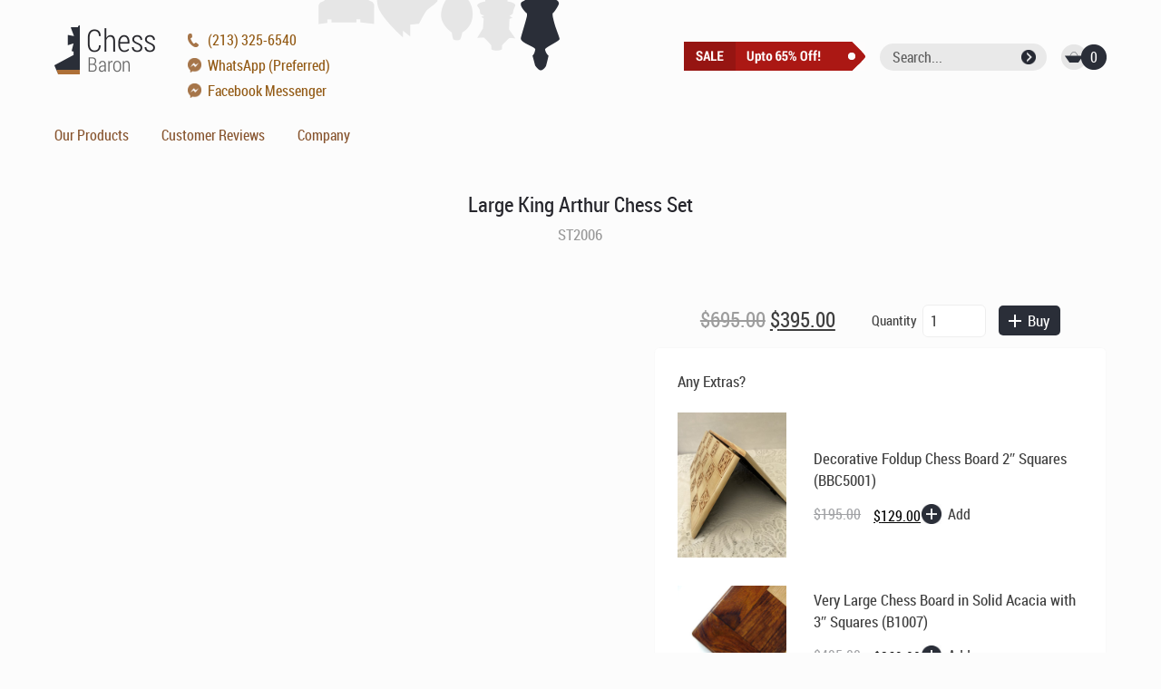

--- FILE ---
content_type: text/html; charset=UTF-8
request_url: https://www.chessbaron.com/product/ST2006/
body_size: 140887
content:
<!DOCTYPE html>
<html>
<head>
<meta charset="UTF-8"  />
<meta http-equiv="X-UA-Compatible" content="IE=9">
<meta name="viewport" content="width=device-width,initial-scale=1,user-scalable=no">
<meta name="msapplication-tap-highlight" content="no" />
<meta name="google-site-verification" content="6Ekdi2qaI6b1Z2Nd1FQZppVejY-dn-6aOXEFiXMuQr4" />
<meta name="classification" content="Online Shopping">

<!-- <link rel="apple-touch-icon" sizes="180x180" href="/apple-touch-icon.png">
<link rel="icon" type="image/png" sizes="32x32" href="/favicon-32x32.png">
<link rel="icon" type="image/png" sizes="16x16" href="/favicon-16x16.png">
<link rel="manifest" href="/manifest.json">
<link rel="mask-icon" href="/safari-pinned-tab.svg" color="#ae6400">
<meta name="theme-color" content="#ffffff"> -->


<title>
Large King Arthur Chess Set - ChessBaron Chess Sets USA - Call (213) 325 6540</title>

<link rel="stylesheet" type="text/css" media="screen" href="https://www.chessbaron.com/wp-content/themes/cb-theme/style.css?v=4.76" />

<!-- Facebook Pixel Code -->
<!-- Optimized with WP Meteor v3.4.16 - https://wordpress.org/plugins/wp-meteor/ --><script data-wpmeteor-nooptimize="true" >var _wpmeteor={"gdpr":true,"rdelay":1000,"preload":true,"elementor-animations":true,"elementor-pp":true,"v":"3.4.16","rest_url":"https:\/\/www.chessbaron.com\/wp-json\/"};(()=>{try{new MutationObserver(function(){}),new Promise(function(){}),Object.assign({},{}),document.fonts.ready.then(function(){})}catch{s="wpmeteordisable=1",i=document.location.href,i.match(/[?&]wpmeteordisable/)||(o="",i.indexOf("?")==-1?i.indexOf("#")==-1?o=i+"?"+s:o=i.replace("#","?"+s+"#"):i.indexOf("#")==-1?o=i+"&"+s:o=i.replace("#","&"+s+"#"),document.location.href=o)}var s,i,o;})();

</script><script data-wpmeteor-nooptimize="true" >(()=>{var v="addEventListener",ue="removeEventListener",p="getAttribute",L="setAttribute",pe="removeAttribute",N="hasAttribute",St="querySelector",F=St+"All",U="appendChild",Q="removeChild",fe="createElement",T="tagName",Ae="getOwnPropertyDescriptor",y="prototype",W="__lookupGetter__",Ee="__lookupSetter__",m="DOMContentLoaded",f="load",B="pageshow",me="error";var d=window,c=document,Te=c.documentElement;var $=console.error;var Ke=!0,X=class{constructor(){this.known=[]}init(){let t,n,s=(r,a)=>{if(Ke&&r&&r.fn&&!r.__wpmeteor){let o=function(i){return i===r?this:(c[v](m,l=>{i.call(c,r,l,"jQueryMock")}),this)};this.known.push([r,r.fn.ready,r.fn.init?.prototype?.ready]),r.fn.ready=o,r.fn.init?.prototype?.ready&&(r.fn.init.prototype.ready=o),r.__wpmeteor=!0}return r};window.jQuery||window.$,Object.defineProperty(window,"jQuery",{get(){return t},set(r){t=s(r,"jQuery")},configurable:!0}),Object.defineProperty(window,"$",{get(){return n},set(r){n=s(r,"$")},configurable:!0})}unmock(){this.known.forEach(([t,n,s])=>{t.fn.ready=n,t.fn.init?.prototype?.ready&&s&&(t.fn.init.prototype.ready=s)}),Ke=!1}};var ge="fpo:first-interaction",he="fpo:replay-captured-events";var Je="fpo:element-loaded",Se="fpo:images-loaded",M="fpo:the-end";var Z="click",V=window,Qe=V.addEventListener.bind(V),Xe=V.removeEventListener.bind(V),Ge="removeAttribute",ve="getAttribute",Gt="setAttribute",Ne=["touchstart","touchmove","touchend","touchcancel","keydown","wheel"],Ze=["mouseover","mouseout",Z],Nt=["touchstart","touchend","touchcancel","mouseover","mouseout",Z],R="data-wpmeteor-";var Ue="dispatchEvent",je=e=>{let t=new MouseEvent(Z,{view:e.view,bubbles:!0,cancelable:!0});return Object.defineProperty(t,"target",{writable:!1,value:e.target}),t},Be=class{static capture(){let t=!1,[,n,s]=`${window.Promise}`.split(/[\s[(){]+/s);if(V["__"+s+n])return;let r=[],a=o=>{if(o.target&&Ue in o.target){if(!o.isTrusted)return;if(o.cancelable&&!Ne.includes(o.type))try{o.preventDefault()}catch{}o.stopImmediatePropagation(),o.type===Z?r.push(je(o)):Nt.includes(o.type)&&r.push(o),o.target[Gt](R+o.type,!0),t||(t=!0,V[Ue](new CustomEvent(ge)))}};V.addEventListener(he,()=>{Ze.forEach(l=>Xe(l,a,{passive:!1,capture:!0})),Ne.forEach(l=>Xe(l,a,{passive:!0,capture:!0}));let o;for(;o=r.shift();){var i=o.target;i[ve](R+"touchstart")&&i[ve](R+"touchend")&&!i[ve](R+Z)?(i[ve](R+"touchmove")||r.push(je(o)),i[Ge](R+"touchstart"),i[Ge](R+"touchend")):i[Ge](R+o.type),i[Ue](o)}}),Ze.forEach(o=>Qe(o,a,{passive:!1,capture:!0})),Ne.forEach(o=>Qe(o,a,{passive:!0,capture:!0}))}};var et=Be;var j=class{constructor(){this.l=[]}emit(t,n=null){this.l[t]&&this.l[t].forEach(s=>s(n))}on(t,n){this.l[t]||=[],this.l[t].push(n)}off(t,n){this.l[t]=(this.l[t]||[]).filter(s=>s!==n)}};var D=new j;var ye=c[fe]("span");ye[L]("id","elementor-device-mode");ye[L]("class","elementor-screen-only");var Ut=!1,tt=()=>(Ut||c.body[U](ye),getComputedStyle(ye,":after").content.replace(/"/g,""));var rt=e=>e[p]("class")||"",nt=(e,t)=>e[L]("class",t),st=()=>{d[v](f,function(){let e=tt(),t=Math.max(Te.clientWidth||0,d.innerWidth||0),n=Math.max(Te.clientHeight||0,d.innerHeight||0),s=["_animation_"+e,"animation_"+e,"_animation","_animation","animation"];Array.from(c[F](".elementor-invisible")).forEach(r=>{let a=r.getBoundingClientRect();if(a.top+d.scrollY<=n&&a.left+d.scrollX<t)try{let i=JSON.parse(r[p]("data-settings"));if(i.trigger_source)return;let l=i._animation_delay||i.animation_delay||0,u,E;for(var o=0;o<s.length;o++)if(i[s[o]]){E=s[o],u=i[E];break}if(u){let q=rt(r),J=u==="none"?q:q+" animated "+u,At=setTimeout(()=>{nt(r,J.replace(/\belementor-invisible\b/,"")),s.forEach(Tt=>delete i[Tt]),r[L]("data-settings",JSON.stringify(i))},l);D.on("fi",()=>{clearTimeout(At),nt(r,rt(r).replace(new RegExp("\b"+u+"\b"),""))})}}catch(i){console.error(i)}})})};var ot="data-in-mega_smartmenus",it=()=>{let e=c[fe]("div");e.innerHTML='<span class="sub-arrow --wp-meteor"><i class="fa" aria-hidden="true"></i></span>';let t=e.firstChild,n=s=>{let r=[];for(;s=s.previousElementSibling;)r.push(s);return r};c[v](m,function(){Array.from(c[F](".pp-advanced-menu ul")).forEach(s=>{if(s[p](ot))return;(s[p]("class")||"").match(/\bmega-menu\b/)&&s[F]("ul").forEach(o=>{o[L](ot,!0)});let r=n(s),a=r.filter(o=>o).filter(o=>o[T]==="A").pop();if(a||(a=r.map(o=>Array.from(o[F]("a"))).filter(o=>o).flat().pop()),a){let o=t.cloneNode(!0);a[U](o),new MutationObserver(l=>{l.forEach(({addedNodes:u})=>{u.forEach(E=>{if(E.nodeType===1&&E[T]==="SPAN")try{a[Q](o)}catch{}})})}).observe(a,{childList:!0})}})})};var w="readystatechange",A="message";var Y="SCRIPT",g="data-wpmeteor-",b=Object.defineProperty,Ve=Object.defineProperties,P="javascript/blocked",Pe=/^\s*(application|text)\/javascript|module\s*$/i,mt="requestAnimationFrame",gt="requestIdleCallback",ie="setTimeout",Ie="__dynamic",I=d.constructor.name+"::",ce=c.constructor.name+"::",ht=function(e,t){t=t||d;for(var n=0;n<this.length;n++)e.call(t,this[n],n,this)};"NodeList"in d&&!NodeList[y].forEach&&(NodeList[y].forEach=ht);"HTMLCollection"in d&&!HTMLCollection[y].forEach&&(HTMLCollection[y].forEach=ht);_wpmeteor["elementor-animations"]&&st(),_wpmeteor["elementor-pp"]&&it();var _e=[],Le=[],ee=[],se=!1,k=[],h={},He=!1,Bt=0,H=c.visibilityState==="visible"?d[mt]:d[ie],vt=d[gt]||H;c[v]("visibilitychange",()=>{H=c.visibilityState==="visible"?d[mt]:d[ie],vt=d[gt]||H});var C=d[ie],De,z=["src","type"],x=Object,te="definePropert";x[te+"y"]=(e,t,n)=>{if(e===d&&["jQuery","onload"].indexOf(t)>=0||(e===c||e===c.body)&&["readyState","write","writeln","on"+w].indexOf(t)>=0)return["on"+w,"on"+f].indexOf(t)&&n.set&&(h["on"+w]=h["on"+w]||[],h["on"+w].push(n.set)),e;if(e instanceof HTMLScriptElement&&z.indexOf(t)>=0){if(!e[t+"__def"]){let s=x[Ae](e,t);b(e,t,{set(r){return e[t+"__set"]?e[t+"__set"].call(e,r):s.set.call(e,r)},get(){return e[t+"__get"]?e[t+"__get"].call(e):s.get.call(e)}}),e[t+"__def"]=!0}return n.get&&(e[t+"__get"]=n.get),n.set&&(e[t+"__set"]=n.set),e}return b(e,t,n)};x[te+"ies"]=(e,t)=>{for(let n in t)x[te+"y"](e,n,t[n]);for(let n of x.getOwnPropertySymbols(t))x[te+"y"](e,n,t[n]);return e};var qe=EventTarget[y][v],yt=EventTarget[y][ue],ae=qe.bind(c),Ct=yt.bind(c),G=qe.bind(d),_t=yt.bind(d),Lt=Document[y].createElement,le=Lt.bind(c),de=c.__proto__[W]("readyState").bind(c),ct="loading";b(c,"readyState",{get(){return ct},set(e){return ct=e}});var at=e=>k.filter(([t,,n],s)=>{if(!(e.indexOf(t.type)<0)){n||(n=t.target);try{let r=n.constructor.name+"::"+t.type;for(let a=0;a<h[r].length;a++)if(h[r][a]){let o=r+"::"+s+"::"+a;if(!xe[o])return!0}}catch{}}}).length,oe,xe={},K=e=>{k.forEach(([t,n,s],r)=>{if(!(e.indexOf(t.type)<0)){s||(s=t.target);try{let a=s.constructor.name+"::"+t.type;if((h[a]||[]).length)for(let o=0;o<h[a].length;o++){let i=h[a][o];if(i){let l=a+"::"+r+"::"+o;if(!xe[l]){xe[l]=!0,c.readyState=n,oe=a;try{Bt++,!i[y]||i[y].constructor===i?i.bind(s)(t):i(t)}catch(u){$(u,i)}oe=null}}}}catch(a){$(a)}}})};ae(m,e=>{k.push([new e.constructor(m,e),de(),c])});ae(w,e=>{k.push([new e.constructor(w,e),de(),c])});G(m,e=>{k.push([new e.constructor(m,e),de(),d])});G(f,e=>{He=!0,k.push([new e.constructor(f,e),de(),d]),O||K([m,w,A,f,B])});G(B,e=>{k.push([new e.constructor(B,e),de(),d]),O||K([m,w,A,f,B])});var wt=e=>{k.push([e,c.readyState,d])},Ot=d[W]("onmessage"),Rt=d[Ee]("onmessage"),Pt=()=>{_t(A,wt),(h[I+"message"]||[]).forEach(e=>{G(A,e)}),b(d,"onmessage",{get:Ot,set:Rt})};G(A,wt);var Dt=new X;Dt.init();var Fe=()=>{!O&&!se&&(O=!0,c.readyState="loading",H($e),H(S)),He||G(f,()=>{Fe()})};G(ge,()=>{Fe()});D.on(Se,()=>{Fe()});_wpmeteor.rdelay>=0&&et.capture();var re=[-1],Ce=e=>{re=re.filter(t=>t!==e.target),re.length||C(D.emit.bind(D,M))};var O=!1,S=()=>{let e=_e.shift();if(e)e[p](g+"src")?e[N]("async")||e[Ie]?(e.isConnected&&(re.push(e),setTimeout(Ce,1e3,{target:e})),Oe(e,Ce),C(S)):Oe(e,C.bind(null,S)):(e.origtype==P&&Oe(e),C(S));else if(Le.length)_e.push(...Le),Le.length=0,C(S);else if(at([m,w,A]))K([m,w,A]),C(S);else if(He)if(at([f,B,A]))K([f,B,A]),C(S);else if(re.length>1)vt(S);else if(ee.length)_e.push(...ee),ee.length=0,C(S);else{if(d.RocketLazyLoadScripts)try{RocketLazyLoadScripts.run()}catch(t){$(t)}c.readyState="complete",Pt(),Dt.unmock(),O=!1,se=!0,d[ie](()=>Ce({target:-1}))}else O=!1},xt=e=>{let t=le(Y),n=e.attributes;for(var s=n.length-1;s>=0;s--)n[s].name.startsWith(g)||t[L](n[s].name,n[s].value);let r=e[p](g+"type");r?t.type=r:t.type="text/javascript",(e.textContent||"").match(/^\s*class RocketLazyLoadScripts/)?t.textContent=e.textContent.replace(/^\s*class\s*RocketLazyLoadScripts/,"window.RocketLazyLoadScripts=class").replace("RocketLazyLoadScripts.run();",""):t.textContent=e.textContent;for(let a of["onload","onerror","onreadystatechange"])e[a]&&(t[a]=e[a]);return t},Oe=(e,t)=>{let n=e[p](g+"src");if(n){let s=qe.bind(e);e.isConnected&&t&&(s(f,t),s(me,t)),e.origtype=e[p](g+"type")||"text/javascript",e.origsrc=n,(!e.isConnected||e[N]("nomodule")||e.type&&!Pe.test(e.type))&&t&&t(new Event(f,{target:e}))}else e.origtype===P?(e.origtype=e[p](g+"type")||"text/javascript",e[pe]("integrity"),e.textContent=e.textContent+`
`):t&&t(new Event(f,{target:e}))},We=(e,t)=>{let n=(h[e]||[]).indexOf(t);if(n>=0)return h[e][n]=void 0,!0},lt=(e,t,...n)=>{if("HTMLDocument::"+m==oe&&e===m&&!t.toString().match(/jQueryMock/)){D.on(M,c[v].bind(c,e,t,...n));return}if(t&&(e===m||e===w)){let s=ce+e;h[s]=h[s]||[],h[s].push(t),se&&K([e]);return}return ae(e,t,...n)},dt=(e,t,...n)=>{if(e===m){let s=ce+e;We(s,t)}return Ct(e,t,...n)};Ve(c,{[v]:{get(){return lt},set(){return lt}},[ue]:{get(){return dt},set(){return dt}}});var ne=c.createDocumentFragment(),$e=()=>{ne.hasChildNodes()&&(c.head[U](ne),ne=c.createDocumentFragment())},ut={},we=e=>{if(e)try{let t=new URL(e,c.location.href),n=t.origin;if(n&&!ut[n]&&c.location.host!==t.host){let s=le("link");s.rel="preconnect",s.href=n,ne[U](s),ut[n]=!0,O&&H($e)}}catch{}},be={},kt=(e,t,n,s)=>{let r=le("link");r.rel=t?"modulepre"+f:"pre"+f,r.as="script",n&&r[L]("crossorigin",n),s&&r[L]("integrity",s);try{e=new URL(e,c.location.href).href}catch{}r.href=e,ne[U](r),be[e]=!0,O&&H($e)},ke=function(...e){let t=le(...e);if(!e||e[0].toUpperCase()!==Y||!O)return t;let n=t[L].bind(t),s=t[p].bind(t),r=t[pe].bind(t),a=t[N].bind(t),o=t[W]("attributes").bind(t);return z.forEach(i=>{let l=t[W](i).bind(t),u=t[Ee](i).bind(t);x[te+"y"](t,i,{set(E){return i==="type"&&E&&!Pe.test(E)?n(i,E):((i==="src"&&E||i==="type"&&E&&t.origsrc)&&n("type",P),E?n(g+i,E):r(g+i))},get(){let E=t[p](g+i);if(i==="src")try{return new URL(E,c.location.href).href}catch{}return E}}),b(t,"orig"+i,{set(E){return u(E)},get(){return l()}})}),t[L]=function(i,l){if(z.includes(i))return i==="type"&&l&&!Pe.test(l)?n(i,l):((i==="src"&&l||i==="type"&&l&&t.origsrc)&&n("type",P),l?n(g+i,l):r(g+i));n(i,l)},t[p]=function(i){let l=z.indexOf(i)>=0?s(g+i):s(i);if(i==="src")try{return new URL(l,c.location.href).href}catch{}return l},t[N]=function(i){return z.indexOf(i)>=0?a(g+i):a(i)},b(t,"attributes",{get(){return[...o()].filter(l=>l.name!=="type").map(l=>({name:l.name.match(new RegExp(g))?l.name.replace(g,""):l.name,value:l.value}))}}),t[Ie]=!0,t};Object.defineProperty(Document[y],"createElement",{set(e){e!==ke&&(De=e)},get(){return De||ke}});var Re=new Set,ze=new MutationObserver(e=>{e.forEach(({removedNodes:t,addedNodes:n,target:s})=>{t.forEach(r=>{r.nodeType===1&&Y===r[T]&&"origtype"in r&&Re.delete(r)}),n.forEach(r=>{if(r.nodeType===1)if(Y===r[T]){if("origtype"in r){if(r.origtype!==P)return}else if(r[p]("type")!==P)return;"origtype"in r||z.forEach(o=>{let i=r[W](o).bind(r),l=r[Ee](o).bind(r);b(r,"orig"+o,{set(u){return l(u)},get(){return i()}})});let a=r[p](g+"src");if(Re.has(r)&&$("Inserted twice",r),r.parentNode){Re.add(r);let o=r[p](g+"type");(a||"").match(/\/gtm.js\?/)||r[N]("async")||r[Ie]?(ee.push(r),we(a)):r[N]("defer")||o==="module"?(Le.push(r),we(a)):(a&&!r[N]("nomodule")&&!be[a]&&kt(a,o==="module",r[N]("crossorigin")&&r[p]("crossorigin"),r[p]("integrity")),_e.push(r))}else r[v](f,o=>o.target.parentNode[Q](o.target)),r[v](me,o=>o.target.parentNode[Q](o.target)),s[U](r)}else r[T]==="LINK"&&r[p]("as")==="script"&&(be[r[p]("href")]=!0)})})}),bt={childList:!0,subtree:!0};ze.observe(c.documentElement,bt);var Mt=HTMLElement[y].attachShadow;HTMLElement[y].attachShadow=function(e){let t=Mt.call(this,e);return e.mode==="open"&&ze.observe(t,bt),t};(()=>{let e=x[Ae](HTMLIFrameElement[y],"src");b(HTMLIFrameElement[y],"src",{get(){return this.dataset.fpoSrc?this.dataset.fpoSrc:e.get.call(this)},set(t){delete this.dataset.fpoSrc,e.set.call(this,t)}})})();D.on(M,()=>{(!De||De===ke)&&(Document[y].createElement=Lt,ze.disconnect()),dispatchEvent(new CustomEvent(he)),dispatchEvent(new CustomEvent(M))});var Me=e=>{let t,n;!c.currentScript||!c.currentScript.parentNode?(t=c.body,n=t.lastChild):(n=c.currentScript,t=n.parentNode);try{let s=le("div");s.innerHTML=e,Array.from(s.childNodes).forEach(r=>{r.nodeName===Y?t.insertBefore(xt(r),n):t.insertBefore(r,n)})}catch(s){$(s)}},pt=e=>Me(e+`
`);Ve(c,{write:{get(){return Me},set(e){return Me=e}},writeln:{get(){return pt},set(e){return pt=e}}});var ft=(e,t,...n)=>{if(I+m==oe&&e===m&&!t.toString().match(/jQueryMock/)){D.on(M,d[v].bind(d,e,t,...n));return}if(I+f==oe&&e===f){D.on(M,d[v].bind(d,e,t,...n));return}if(t&&(e===f||e===B||e===m||e===A&&!se)){let s=e===m?ce+e:I+e;h[s]=h[s]||[],h[s].push(t),se&&K([e]);return}return G(e,t,...n)},Et=(e,t,...n)=>{if(e===f||e===m||e===B){let s=e===m?ce+e:I+e;We(s,t)}return _t(e,t,...n)};Ve(d,{[v]:{get(){return ft},set(){return ft}},[ue]:{get(){return Et},set(){return Et}}});var Ye=e=>{let t;return{get(){return t},set(n){return t&&We(e,n),h[e]=h[e]||[],h[e].push(n),t=n}}};G(Je,e=>{let{target:t,event:n}=e.detail,s=t===d?c.body:t,r=s[p](g+"on"+n.type);s[pe](g+"on"+n.type);try{let a=new Function("event",r);t===d?d[v](f,a.bind(t,n)):a.call(t,n)}catch(a){console.err(a)}});{let e=Ye(I+f);b(d,"onload",e),ae(m,()=>{b(c.body,"onload",e)})}b(c,"onreadystatechange",Ye(ce+w));b(d,"onmessage",Ye(I+A));(()=>{let e=d.innerHeight,t=d.innerWidth,n=r=>{let o={"4g":1250,"3g":2500,"2g":2500}[(navigator.connection||{}).effectiveType]||0,i=r.getBoundingClientRect(),l={top:-1*e-o,left:-1*t-o,bottom:e+o,right:t+o};return!(i.left>=l.right||i.right<=l.left||i.top>=l.bottom||i.bottom<=l.top)},s=(r=!0)=>{let a=1,o=-1,i={},l=()=>{o++,--a||d[ie](D.emit.bind(D,Se),_wpmeteor.rdelay)};Array.from(c.getElementsByTagName("*")).forEach(u=>{let E,q,J;if(u[T]==="IMG"){let _=u.currentSrc||u.src;_&&!i[_]&&!_.match(/^data:/i)&&((u.loading||"").toLowerCase()!=="lazy"||n(u))&&(E=_)}else if(u[T]===Y)we(u[p](g+"src"));else if(u[T]==="LINK"&&u[p]("as")==="script"&&["pre"+f,"modulepre"+f].indexOf(u[p]("rel"))>=0)be[u[p]("href")]=!0;else if((q=d.getComputedStyle(u))&&(J=(q.backgroundImage||"").match(/^url\s*\((.*?)\)/i))&&(J||[]).length){let _=J[0].slice(4,-1).replace(/"/g,"");!i[_]&&!_.match(/^data:/i)&&(E=_)}if(E){i[E]=!0;let _=new Image;r&&(a++,_[v](f,l),_[v](me,l)),_.src=E}}),c.fonts.ready.then(()=>{l()})};_wpmeteor.rdelay===0?ae(m,s):G(f,s)})();})();
//1.0.42

</script><script  type="javascript/blocked" data-wpmeteor-type="text/javascript" >
  !function(f,b,e,v,n,t,s)
  {if(f.fbq)return;n=f.fbq=function(){n.callMethod?
  n.callMethod.apply(n,arguments):n.queue.push(arguments)};
  if(!f._fbq)f._fbq=n;n.push=n;n.loaded=!0;n.version='2.0';
  n.queue=[];t=b.createElement(e);t.async=!0;
  t.src=v;s=b.getElementsByTagName(e)[0];
  s.parentNode.insertBefore(t,s)}(window, document,'script',
  'https://connect.facebook.net/en_US/fbevents.js');
  fbq('init', '3140456192673927');
  fbq('track', 'PageView');
</script>
<noscript><img height="1" width="1" style="display:none"
  src="https://www.facebook.com/tr?id=3140456192673927&ev=PageView&noscript=1"
/></noscript>
<!-- End Facebook Pixel Code -->

<meta name='robots' content='index, follow, max-image-preview:large, max-snippet:-1, max-video-preview:-1' />
	<style>img:is([sizes="auto" i], [sizes^="auto," i]) { contain-intrinsic-size: 3000px 1500px }</style>
	
	<!-- This site is optimized with the Yoast SEO plugin v26.5 - https://yoast.com/wordpress/plugins/seo/ -->
	<meta name="description" content="A remarkable themed chess set in the style of King Arthur. with wonderful characters and detail. The pawns are uniform and give a harmonising theme to the the whole set. A great chess set for someone who likes things stridently different. King Arthur, according to legends, was a king of Britain. He is a folk hero and a central figure in the medieval literary tradition known as the Matter of Britain. In Welsh sources, Arthur is portrayed as a leader of the post-Roman Britons in battles against the Anglo-Saxons in the late 5th and early 6th centuries." />
	<link rel="canonical" href="https://www.chessbaron.com/product/ST2006/" />
	<meta property="og:locale" content="en_GB" />
	<meta property="og:type" content="article" />
	<meta property="og:title" content="Large King Arthur Chess Set - ChessBaron Chess Sets USA - Call (213) 325 6540" />
	<meta property="og:description" content="A remarkable themed chess set in the style of King Arthur. with wonderful characters and detail. The pawns are uniform and give a harmonising theme to the the whole set. A great chess set for someone who likes things stridently different. King Arthur, according to legends, was a king of Britain. He is a folk hero and a central figure in the medieval literary tradition known as the Matter of Britain. In Welsh sources, Arthur is portrayed as a leader of the post-Roman Britons in battles against the Anglo-Saxons in the late 5th and early 6th centuries." />
	<meta property="og:url" content="https://www.chessbaron.com/product/ST2006/" />
	<meta property="og:site_name" content="ChessBaron Chess Sets USA" />
	<meta property="article:publisher" content="https://www.facebook.com/chessbaron" />
	<meta property="article:modified_time" content="2025-12-05T20:42:05+00:00" />
	<meta property="og:image" content="https://www.chessbaron.com/wp-content/uploads/2020/05/ST2006-26.jpg" />
	<meta property="og:image:width" content="2000" />
	<meta property="og:image:height" content="1500" />
	<meta property="og:image:type" content="image/jpeg" />
	<meta name="twitter:card" content="summary_large_image" />
	<meta name="twitter:site" content="@thechessbaron" />
	<meta name="twitter:label1" content="Estimated reading time" />
	<meta name="twitter:data1" content="1 minute" />
	<script type="application/ld+json" class="yoast-schema-graph">{"@context":"https://schema.org","@graph":[{"@type":"WebPage","@id":"https://www.chessbaron.com/product/ST2006/","url":"https://www.chessbaron.com/product/ST2006/","name":"Large King Arthur Chess Set - ChessBaron Chess Sets USA - Call (213) 325 6540","isPartOf":{"@id":"https://www.chessbaron.com/#website"},"primaryImageOfPage":{"@id":"https://www.chessbaron.com/product/ST2006/#primaryimage"},"image":{"@id":"https://www.chessbaron.com/product/ST2006/#primaryimage"},"thumbnailUrl":"https://www.chessbaron.com/wp-content/uploads/2020/05/ST2006-26.jpg","datePublished":"2020-05-17T14:25:14+00:00","dateModified":"2025-12-05T20:42:05+00:00","description":"A remarkable themed chess set in the style of King Arthur. with wonderful characters and detail. The pawns are uniform and give a harmonising theme to the the whole set. A great chess set for someone who likes things stridently different. King Arthur, according to legends, was a king of Britain. He is a folk hero and a central figure in the medieval literary tradition known as the Matter of Britain. In Welsh sources, Arthur is portrayed as a leader of the post-Roman Britons in battles against the Anglo-Saxons in the late 5th and early 6th centuries.","breadcrumb":{"@id":"https://www.chessbaron.com/product/ST2006/#breadcrumb"},"inLanguage":"en-GB","potentialAction":[{"@type":"ReadAction","target":["https://www.chessbaron.com/product/ST2006/"]}]},{"@type":"ImageObject","inLanguage":"en-GB","@id":"https://www.chessbaron.com/product/ST2006/#primaryimage","url":"https://www.chessbaron.com/wp-content/uploads/2020/05/ST2006-26.jpg","contentUrl":"https://www.chessbaron.com/wp-content/uploads/2020/05/ST2006-26.jpg","width":2000,"height":1500},{"@type":"BreadcrumbList","@id":"https://www.chessbaron.com/product/ST2006/#breadcrumb","itemListElement":[{"@type":"ListItem","position":1,"name":"Home","item":"https://www.chessbaron.com/"},{"@type":"ListItem","position":2,"name":"Shop","item":"https://www.chessbaron.com/shop/"},{"@type":"ListItem","position":3,"name":"Large King Arthur Chess Set"}]},{"@type":"WebSite","@id":"https://www.chessbaron.com/#website","url":"https://www.chessbaron.com/","name":"ChessBaron Chess Sets USA","description":"Premier Chess Retailer with Free Worldwide Delivery","potentialAction":[{"@type":"SearchAction","target":{"@type":"EntryPoint","urlTemplate":"https://www.chessbaron.com/?s={search_term_string}"},"query-input":{"@type":"PropertyValueSpecification","valueRequired":true,"valueName":"search_term_string"}}],"inLanguage":"en-GB"}]}</script>
	<!-- / Yoast SEO plugin. -->


<script  type="javascript/blocked" data-wpmeteor-type="text/javascript" >
/* <![CDATA[ */
window._wpemojiSettings = {"baseUrl":"https:\/\/s.w.org\/images\/core\/emoji\/16.0.1\/72x72\/","ext":".png","svgUrl":"https:\/\/s.w.org\/images\/core\/emoji\/16.0.1\/svg\/","svgExt":".svg","source":{"concatemoji":"https:\/\/www.chessbaron.com\/wp-includes\/js\/wp-emoji-release.min.js?ver=6.8.3"}};
/*! This file is auto-generated */
!function(s,n){var o,i,e;function c(e){try{var t={supportTests:e,timestamp:(new Date).valueOf()};sessionStorage.setItem(o,JSON.stringify(t))}catch(e){}}function p(e,t,n){e.clearRect(0,0,e.canvas.width,e.canvas.height),e.fillText(t,0,0);var t=new Uint32Array(e.getImageData(0,0,e.canvas.width,e.canvas.height).data),a=(e.clearRect(0,0,e.canvas.width,e.canvas.height),e.fillText(n,0,0),new Uint32Array(e.getImageData(0,0,e.canvas.width,e.canvas.height).data));return t.every(function(e,t){return e===a[t]})}function u(e,t){e.clearRect(0,0,e.canvas.width,e.canvas.height),e.fillText(t,0,0);for(var n=e.getImageData(16,16,1,1),a=0;a<n.data.length;a++)if(0!==n.data[a])return!1;return!0}function f(e,t,n,a){switch(t){case"flag":return n(e,"\ud83c\udff3\ufe0f\u200d\u26a7\ufe0f","\ud83c\udff3\ufe0f\u200b\u26a7\ufe0f")?!1:!n(e,"\ud83c\udde8\ud83c\uddf6","\ud83c\udde8\u200b\ud83c\uddf6")&&!n(e,"\ud83c\udff4\udb40\udc67\udb40\udc62\udb40\udc65\udb40\udc6e\udb40\udc67\udb40\udc7f","\ud83c\udff4\u200b\udb40\udc67\u200b\udb40\udc62\u200b\udb40\udc65\u200b\udb40\udc6e\u200b\udb40\udc67\u200b\udb40\udc7f");case"emoji":return!a(e,"\ud83e\udedf")}return!1}function g(e,t,n,a){var r="undefined"!=typeof WorkerGlobalScope&&self instanceof WorkerGlobalScope?new OffscreenCanvas(300,150):s.createElement("canvas"),o=r.getContext("2d",{willReadFrequently:!0}),i=(o.textBaseline="top",o.font="600 32px Arial",{});return e.forEach(function(e){i[e]=t(o,e,n,a)}),i}function t(e){var t=s.createElement("script");t.src=e,t.defer=!0,s.head.appendChild(t)}"undefined"!=typeof Promise&&(o="wpEmojiSettingsSupports",i=["flag","emoji"],n.supports={everything:!0,everythingExceptFlag:!0},e=new Promise(function(e){s.addEventListener("DOMContentLoaded",e,{once:!0})}),new Promise(function(t){var n=function(){try{var e=JSON.parse(sessionStorage.getItem(o));if("object"==typeof e&&"number"==typeof e.timestamp&&(new Date).valueOf()<e.timestamp+604800&&"object"==typeof e.supportTests)return e.supportTests}catch(e){}return null}();if(!n){if("undefined"!=typeof Worker&&"undefined"!=typeof OffscreenCanvas&&"undefined"!=typeof URL&&URL.createObjectURL&&"undefined"!=typeof Blob)try{var e="postMessage("+g.toString()+"("+[JSON.stringify(i),f.toString(),p.toString(),u.toString()].join(",")+"));",a=new Blob([e],{type:"text/javascript"}),r=new Worker(URL.createObjectURL(a),{name:"wpTestEmojiSupports"});return void(r.onmessage=function(e){c(n=e.data),r.terminate(),t(n)})}catch(e){}c(n=g(i,f,p,u))}t(n)}).then(function(e){for(var t in e)n.supports[t]=e[t],n.supports.everything=n.supports.everything&&n.supports[t],"flag"!==t&&(n.supports.everythingExceptFlag=n.supports.everythingExceptFlag&&n.supports[t]);n.supports.everythingExceptFlag=n.supports.everythingExceptFlag&&!n.supports.flag,n.DOMReady=!1,n.readyCallback=function(){n.DOMReady=!0}}).then(function(){return e}).then(function(){var e;n.supports.everything||(n.readyCallback(),(e=n.source||{}).concatemoji?t(e.concatemoji):e.wpemoji&&e.twemoji&&(t(e.twemoji),t(e.wpemoji)))}))}((window,document),window._wpemojiSettings);
/* ]]> */
</script>
<style id='wp-emoji-styles-inline-css' type='text/css'>

	img.wp-smiley, img.emoji {
		display: inline !important;
		border: none !important;
		box-shadow: none !important;
		height: 1em !important;
		width: 1em !important;
		margin: 0 0.07em !important;
		vertical-align: -0.1em !important;
		background: none !important;
		padding: 0 !important;
	}
</style>
<link rel='stylesheet' id='wp-block-library-css' href='https://www.chessbaron.com/wp-includes/css/dist/block-library/style.min.css?ver=6.8.3' type='text/css' media='all' />
<style id='classic-theme-styles-inline-css' type='text/css'>
/*! This file is auto-generated */
.wp-block-button__link{color:#fff;background-color:#32373c;border-radius:9999px;box-shadow:none;text-decoration:none;padding:calc(.667em + 2px) calc(1.333em + 2px);font-size:1.125em}.wp-block-file__button{background:#32373c;color:#fff;text-decoration:none}
</style>
<style id='global-styles-inline-css' type='text/css'>
:root{--wp--preset--aspect-ratio--square: 1;--wp--preset--aspect-ratio--4-3: 4/3;--wp--preset--aspect-ratio--3-4: 3/4;--wp--preset--aspect-ratio--3-2: 3/2;--wp--preset--aspect-ratio--2-3: 2/3;--wp--preset--aspect-ratio--16-9: 16/9;--wp--preset--aspect-ratio--9-16: 9/16;--wp--preset--color--black: #000000;--wp--preset--color--cyan-bluish-gray: #abb8c3;--wp--preset--color--white: #ffffff;--wp--preset--color--pale-pink: #f78da7;--wp--preset--color--vivid-red: #cf2e2e;--wp--preset--color--luminous-vivid-orange: #ff6900;--wp--preset--color--luminous-vivid-amber: #fcb900;--wp--preset--color--light-green-cyan: #7bdcb5;--wp--preset--color--vivid-green-cyan: #00d084;--wp--preset--color--pale-cyan-blue: #8ed1fc;--wp--preset--color--vivid-cyan-blue: #0693e3;--wp--preset--color--vivid-purple: #9b51e0;--wp--preset--gradient--vivid-cyan-blue-to-vivid-purple: linear-gradient(135deg,rgba(6,147,227,1) 0%,rgb(155,81,224) 100%);--wp--preset--gradient--light-green-cyan-to-vivid-green-cyan: linear-gradient(135deg,rgb(122,220,180) 0%,rgb(0,208,130) 100%);--wp--preset--gradient--luminous-vivid-amber-to-luminous-vivid-orange: linear-gradient(135deg,rgba(252,185,0,1) 0%,rgba(255,105,0,1) 100%);--wp--preset--gradient--luminous-vivid-orange-to-vivid-red: linear-gradient(135deg,rgba(255,105,0,1) 0%,rgb(207,46,46) 100%);--wp--preset--gradient--very-light-gray-to-cyan-bluish-gray: linear-gradient(135deg,rgb(238,238,238) 0%,rgb(169,184,195) 100%);--wp--preset--gradient--cool-to-warm-spectrum: linear-gradient(135deg,rgb(74,234,220) 0%,rgb(151,120,209) 20%,rgb(207,42,186) 40%,rgb(238,44,130) 60%,rgb(251,105,98) 80%,rgb(254,248,76) 100%);--wp--preset--gradient--blush-light-purple: linear-gradient(135deg,rgb(255,206,236) 0%,rgb(152,150,240) 100%);--wp--preset--gradient--blush-bordeaux: linear-gradient(135deg,rgb(254,205,165) 0%,rgb(254,45,45) 50%,rgb(107,0,62) 100%);--wp--preset--gradient--luminous-dusk: linear-gradient(135deg,rgb(255,203,112) 0%,rgb(199,81,192) 50%,rgb(65,88,208) 100%);--wp--preset--gradient--pale-ocean: linear-gradient(135deg,rgb(255,245,203) 0%,rgb(182,227,212) 50%,rgb(51,167,181) 100%);--wp--preset--gradient--electric-grass: linear-gradient(135deg,rgb(202,248,128) 0%,rgb(113,206,126) 100%);--wp--preset--gradient--midnight: linear-gradient(135deg,rgb(2,3,129) 0%,rgb(40,116,252) 100%);--wp--preset--font-size--small: 13px;--wp--preset--font-size--medium: 20px;--wp--preset--font-size--large: 36px;--wp--preset--font-size--x-large: 42px;--wp--preset--spacing--20: 0.44rem;--wp--preset--spacing--30: 0.67rem;--wp--preset--spacing--40: 1rem;--wp--preset--spacing--50: 1.5rem;--wp--preset--spacing--60: 2.25rem;--wp--preset--spacing--70: 3.38rem;--wp--preset--spacing--80: 5.06rem;--wp--preset--shadow--natural: 6px 6px 9px rgba(0, 0, 0, 0.2);--wp--preset--shadow--deep: 12px 12px 50px rgba(0, 0, 0, 0.4);--wp--preset--shadow--sharp: 6px 6px 0px rgba(0, 0, 0, 0.2);--wp--preset--shadow--outlined: 6px 6px 0px -3px rgba(255, 255, 255, 1), 6px 6px rgba(0, 0, 0, 1);--wp--preset--shadow--crisp: 6px 6px 0px rgba(0, 0, 0, 1);}:where(.is-layout-flex){gap: 0.5em;}:where(.is-layout-grid){gap: 0.5em;}body .is-layout-flex{display: flex;}.is-layout-flex{flex-wrap: wrap;align-items: center;}.is-layout-flex > :is(*, div){margin: 0;}body .is-layout-grid{display: grid;}.is-layout-grid > :is(*, div){margin: 0;}:where(.wp-block-columns.is-layout-flex){gap: 2em;}:where(.wp-block-columns.is-layout-grid){gap: 2em;}:where(.wp-block-post-template.is-layout-flex){gap: 1.25em;}:where(.wp-block-post-template.is-layout-grid){gap: 1.25em;}.has-black-color{color: var(--wp--preset--color--black) !important;}.has-cyan-bluish-gray-color{color: var(--wp--preset--color--cyan-bluish-gray) !important;}.has-white-color{color: var(--wp--preset--color--white) !important;}.has-pale-pink-color{color: var(--wp--preset--color--pale-pink) !important;}.has-vivid-red-color{color: var(--wp--preset--color--vivid-red) !important;}.has-luminous-vivid-orange-color{color: var(--wp--preset--color--luminous-vivid-orange) !important;}.has-luminous-vivid-amber-color{color: var(--wp--preset--color--luminous-vivid-amber) !important;}.has-light-green-cyan-color{color: var(--wp--preset--color--light-green-cyan) !important;}.has-vivid-green-cyan-color{color: var(--wp--preset--color--vivid-green-cyan) !important;}.has-pale-cyan-blue-color{color: var(--wp--preset--color--pale-cyan-blue) !important;}.has-vivid-cyan-blue-color{color: var(--wp--preset--color--vivid-cyan-blue) !important;}.has-vivid-purple-color{color: var(--wp--preset--color--vivid-purple) !important;}.has-black-background-color{background-color: var(--wp--preset--color--black) !important;}.has-cyan-bluish-gray-background-color{background-color: var(--wp--preset--color--cyan-bluish-gray) !important;}.has-white-background-color{background-color: var(--wp--preset--color--white) !important;}.has-pale-pink-background-color{background-color: var(--wp--preset--color--pale-pink) !important;}.has-vivid-red-background-color{background-color: var(--wp--preset--color--vivid-red) !important;}.has-luminous-vivid-orange-background-color{background-color: var(--wp--preset--color--luminous-vivid-orange) !important;}.has-luminous-vivid-amber-background-color{background-color: var(--wp--preset--color--luminous-vivid-amber) !important;}.has-light-green-cyan-background-color{background-color: var(--wp--preset--color--light-green-cyan) !important;}.has-vivid-green-cyan-background-color{background-color: var(--wp--preset--color--vivid-green-cyan) !important;}.has-pale-cyan-blue-background-color{background-color: var(--wp--preset--color--pale-cyan-blue) !important;}.has-vivid-cyan-blue-background-color{background-color: var(--wp--preset--color--vivid-cyan-blue) !important;}.has-vivid-purple-background-color{background-color: var(--wp--preset--color--vivid-purple) !important;}.has-black-border-color{border-color: var(--wp--preset--color--black) !important;}.has-cyan-bluish-gray-border-color{border-color: var(--wp--preset--color--cyan-bluish-gray) !important;}.has-white-border-color{border-color: var(--wp--preset--color--white) !important;}.has-pale-pink-border-color{border-color: var(--wp--preset--color--pale-pink) !important;}.has-vivid-red-border-color{border-color: var(--wp--preset--color--vivid-red) !important;}.has-luminous-vivid-orange-border-color{border-color: var(--wp--preset--color--luminous-vivid-orange) !important;}.has-luminous-vivid-amber-border-color{border-color: var(--wp--preset--color--luminous-vivid-amber) !important;}.has-light-green-cyan-border-color{border-color: var(--wp--preset--color--light-green-cyan) !important;}.has-vivid-green-cyan-border-color{border-color: var(--wp--preset--color--vivid-green-cyan) !important;}.has-pale-cyan-blue-border-color{border-color: var(--wp--preset--color--pale-cyan-blue) !important;}.has-vivid-cyan-blue-border-color{border-color: var(--wp--preset--color--vivid-cyan-blue) !important;}.has-vivid-purple-border-color{border-color: var(--wp--preset--color--vivid-purple) !important;}.has-vivid-cyan-blue-to-vivid-purple-gradient-background{background: var(--wp--preset--gradient--vivid-cyan-blue-to-vivid-purple) !important;}.has-light-green-cyan-to-vivid-green-cyan-gradient-background{background: var(--wp--preset--gradient--light-green-cyan-to-vivid-green-cyan) !important;}.has-luminous-vivid-amber-to-luminous-vivid-orange-gradient-background{background: var(--wp--preset--gradient--luminous-vivid-amber-to-luminous-vivid-orange) !important;}.has-luminous-vivid-orange-to-vivid-red-gradient-background{background: var(--wp--preset--gradient--luminous-vivid-orange-to-vivid-red) !important;}.has-very-light-gray-to-cyan-bluish-gray-gradient-background{background: var(--wp--preset--gradient--very-light-gray-to-cyan-bluish-gray) !important;}.has-cool-to-warm-spectrum-gradient-background{background: var(--wp--preset--gradient--cool-to-warm-spectrum) !important;}.has-blush-light-purple-gradient-background{background: var(--wp--preset--gradient--blush-light-purple) !important;}.has-blush-bordeaux-gradient-background{background: var(--wp--preset--gradient--blush-bordeaux) !important;}.has-luminous-dusk-gradient-background{background: var(--wp--preset--gradient--luminous-dusk) !important;}.has-pale-ocean-gradient-background{background: var(--wp--preset--gradient--pale-ocean) !important;}.has-electric-grass-gradient-background{background: var(--wp--preset--gradient--electric-grass) !important;}.has-midnight-gradient-background{background: var(--wp--preset--gradient--midnight) !important;}.has-small-font-size{font-size: var(--wp--preset--font-size--small) !important;}.has-medium-font-size{font-size: var(--wp--preset--font-size--medium) !important;}.has-large-font-size{font-size: var(--wp--preset--font-size--large) !important;}.has-x-large-font-size{font-size: var(--wp--preset--font-size--x-large) !important;}
:where(.wp-block-post-template.is-layout-flex){gap: 1.25em;}:where(.wp-block-post-template.is-layout-grid){gap: 1.25em;}
:where(.wp-block-columns.is-layout-flex){gap: 2em;}:where(.wp-block-columns.is-layout-grid){gap: 2em;}
:root :where(.wp-block-pullquote){font-size: 1.5em;line-height: 1.6;}
</style>
<link rel='stylesheet' id='photoswipe-css' href='https://www.chessbaron.com/wp-content/plugins/woocommerce/assets/css/photoswipe/photoswipe.min.css?ver=10.1.2' type='text/css' media='all' />
<link rel='stylesheet' id='photoswipe-default-skin-css' href='https://www.chessbaron.com/wp-content/plugins/woocommerce/assets/css/photoswipe/default-skin/default-skin.min.css?ver=10.1.2' type='text/css' media='all' />
<link rel='stylesheet' id='woocommerce-layout-css' href='https://www.chessbaron.com/wp-content/plugins/woocommerce/assets/css/woocommerce-layout.css?ver=10.1.2' type='text/css' media='all' />
<link rel='stylesheet' id='woocommerce-smallscreen-css' href='https://www.chessbaron.com/wp-content/plugins/woocommerce/assets/css/woocommerce-smallscreen.css?ver=10.1.2' type='text/css' media='only screen and (max-width: 768px)' />
<link rel='stylesheet' id='woocommerce-general-css' href='https://www.chessbaron.com/wp-content/plugins/woocommerce/assets/css/woocommerce.css?ver=10.1.2' type='text/css' media='all' />
<style id='woocommerce-inline-inline-css' type='text/css'>
.woocommerce form .form-row .required { visibility: visible; }
</style>
<link rel='stylesheet' id='gateway-css' href='https://www.chessbaron.com/wp-content/plugins/woocommerce-paypal-payments/modules/ppcp-button/assets/css/gateway.css?ver=3.3.0' type='text/css' media='all' />
<link rel='stylesheet' id='brands-styles-css' href='https://www.chessbaron.com/wp-content/plugins/woocommerce/assets/css/brands.css?ver=10.1.2' type='text/css' media='all' />
<link rel='stylesheet' id='my-theme-style-css' href='https://www.chessbaron.com/wp-content/themes/cb-theme/style.css?ver=6.8.3' type='text/css' media='all' />
<link rel='stylesheet' id='my-theme-extra-style-css' href='https://www.chessbaron.com/wp-content/themes/cb-theme/extra.css?ver=5.1.2' type='text/css' media='all' />
<link rel='stylesheet' id='wc-ppcp-applepay-css' href='https://www.chessbaron.com/wp-content/plugins/woocommerce-paypal-payments/modules/ppcp-applepay/assets/css/styles.css?ver=3.3.0' type='text/css' media='all' />
<link rel='stylesheet' id='wc-ppcp-googlepay-css' href='https://www.chessbaron.com/wp-content/plugins/woocommerce-paypal-payments/modules/ppcp-googlepay/assets/css/styles.css?ver=3.3.0' type='text/css' media='all' />
<script  type="javascript/blocked" data-wpmeteor-type="text/javascript"  data-wpmeteor-src="https://www.chessbaron.com/wp-includes/js/jquery/jquery.min.js?ver=3.7.1" id="jquery-core-js"></script>
<script  type="javascript/blocked" data-wpmeteor-type="text/javascript"  data-wpmeteor-src="https://www.chessbaron.com/wp-includes/js/jquery/jquery-migrate.min.js?ver=3.4.1" id="jquery-migrate-js"></script>
<script  type="javascript/blocked" data-wpmeteor-type="text/javascript"  data-wpmeteor-src="https://www.chessbaron.com/wp-content/plugins/woocommerce/assets/js/jquery-blockui/jquery.blockUI.min.js?ver=2.7.0-wc.10.1.2" id="jquery-blockui-js" defer="defer" data-wp-strategy="defer"></script>
<script  type="javascript/blocked" data-wpmeteor-type="text/javascript"  id="wc-add-to-cart-js-extra">
/* <![CDATA[ */
var wc_add_to_cart_params = {"ajax_url":"\/wp-admin\/admin-ajax.php","wc_ajax_url":"\/?wc-ajax=%%endpoint%%","i18n_view_cart":"View basket","cart_url":"https:\/\/www.chessbaron.com\/basket\/","is_cart":"","cart_redirect_after_add":"no"};
/* ]]> */
</script>
<script  type="javascript/blocked" data-wpmeteor-type="text/javascript"  data-wpmeteor-src="https://www.chessbaron.com/wp-content/plugins/woocommerce/assets/js/frontend/add-to-cart.min.js?ver=10.1.2" id="wc-add-to-cart-js" defer="defer" data-wp-strategy="defer"></script>
<script  type="javascript/blocked" data-wpmeteor-type="text/javascript"  data-wpmeteor-src="https://www.chessbaron.com/wp-content/plugins/woocommerce/assets/js/flexslider/jquery.flexslider.min.js?ver=2.7.2-wc.10.1.2" id="flexslider-js" defer="defer" data-wp-strategy="defer"></script>
<script  type="javascript/blocked" data-wpmeteor-type="text/javascript"  data-wpmeteor-src="https://www.chessbaron.com/wp-content/plugins/woocommerce/assets/js/photoswipe/photoswipe.min.js?ver=4.1.1-wc.10.1.2" id="photoswipe-js" defer="defer" data-wp-strategy="defer"></script>
<script  type="javascript/blocked" data-wpmeteor-type="text/javascript"  data-wpmeteor-src="https://www.chessbaron.com/wp-content/plugins/woocommerce/assets/js/photoswipe/photoswipe-ui-default.min.js?ver=4.1.1-wc.10.1.2" id="photoswipe-ui-default-js" defer="defer" data-wp-strategy="defer"></script>
<script  type="javascript/blocked" data-wpmeteor-type="text/javascript"  id="wc-single-product-js-extra">
/* <![CDATA[ */
var wc_single_product_params = {"i18n_required_rating_text":"Please select a rating","i18n_rating_options":["1 of 5 stars","2 of 5 stars","3 of 5 stars","4 of 5 stars","5 of 5 stars"],"i18n_product_gallery_trigger_text":"View full-screen image gallery","review_rating_required":"yes","flexslider":{"rtl":false,"animation":"slide","smoothHeight":true,"directionNav":false,"controlNav":"thumbnails","slideshow":false,"animationSpeed":500,"animationLoop":false,"allowOneSlide":false},"zoom_enabled":"","zoom_options":[],"photoswipe_enabled":"1","photoswipe_options":{"shareEl":false,"closeOnScroll":false,"history":false,"hideAnimationDuration":0,"showAnimationDuration":0},"flexslider_enabled":"1"};
/* ]]> */
</script>
<script  type="javascript/blocked" data-wpmeteor-type="text/javascript"  data-wpmeteor-src="https://www.chessbaron.com/wp-content/plugins/woocommerce/assets/js/frontend/single-product.min.js?ver=10.1.2" id="wc-single-product-js" defer="defer" data-wp-strategy="defer"></script>
<script  type="javascript/blocked" data-wpmeteor-type="text/javascript"  data-wpmeteor-src="https://www.chessbaron.com/wp-content/plugins/woocommerce/assets/js/js-cookie/js.cookie.min.js?ver=2.1.4-wc.10.1.2" id="js-cookie-js" defer="defer" data-wp-strategy="defer"></script>
<script  type="javascript/blocked" data-wpmeteor-type="text/javascript"  id="woocommerce-js-extra">
/* <![CDATA[ */
var woocommerce_params = {"ajax_url":"\/wp-admin\/admin-ajax.php","wc_ajax_url":"\/?wc-ajax=%%endpoint%%","i18n_password_show":"Show password","i18n_password_hide":"Hide password"};
/* ]]> */
</script>
<script  type="javascript/blocked" data-wpmeteor-type="text/javascript"  data-wpmeteor-src="https://www.chessbaron.com/wp-content/plugins/woocommerce/assets/js/frontend/woocommerce.min.js?ver=10.1.2" id="woocommerce-js" defer="defer" data-wp-strategy="defer"></script>
<script  type="javascript/blocked" data-wpmeteor-type="text/javascript"  id="WCPAY_ASSETS-js-extra">
/* <![CDATA[ */
var wcpayAssets = {"url":"https:\/\/www.chessbaron.com\/wp-content\/plugins\/woocommerce-payments\/dist\/"};
/* ]]> */
</script>
<link rel="https://api.w.org/" href="https://www.chessbaron.com/wp-json/" /><link rel="alternate" title="JSON" type="application/json" href="https://www.chessbaron.com/wp-json/wp/v2/product/624" /><link rel="EditURI" type="application/rsd+xml" title="RSD" href="https://www.chessbaron.com/xmlrpc.php?rsd" />
<meta name="generator" content="WordPress 6.8.3" />
<meta name="generator" content="WooCommerce 10.1.2" />
<link rel='shortlink' href='https://www.chessbaron.com/?p=624' />
<link rel="alternate" title="oEmbed (JSON)" type="application/json+oembed" href="https://www.chessbaron.com/wp-json/oembed/1.0/embed?url=https%3A%2F%2Fwww.chessbaron.com%2Fproduct%2FST2006%2F" />
<link rel="alternate" title="oEmbed (XML)" type="text/xml+oembed" href="https://www.chessbaron.com/wp-json/oembed/1.0/embed?url=https%3A%2F%2Fwww.chessbaron.com%2Fproduct%2FST2006%2F&#038;format=xml" />
	<noscript><style>.woocommerce-product-gallery{ opacity: 1 !important; }</style></noscript>
	<link rel="icon" href="https://www.chessbaron.com/wp-content/uploads/2024/02/favicon.ico" sizes="32x32" />
<link rel="icon" href="https://www.chessbaron.com/wp-content/uploads/2024/02/favicon.ico" sizes="192x192" />
<link rel="apple-touch-icon" href="https://www.chessbaron.com/wp-content/uploads/2024/02/favicon.ico" />
<meta name="msapplication-TileImage" content="https://www.chessbaron.com/wp-content/uploads/2024/02/favicon.ico" />
		<style type="text/css" id="wp-custom-css">
			@media screen and (min-width: 768px){
nav .page_item ul {
    position: absolute;
    width: 510px;
	}
}

		</style>
		<noscript><style id="rocket-lazyload-nojs-css">.rll-youtube-player, [data-lazy-src]{display:none !important;}</style></noscript>
</head>
<body class="">

  <span id="user-ip" style="display: none;"></span>

  <!--<div class="us-visitor-banner">-->
  <!--  It looks like you're in the UK, try our british ChessBaron site. Orders made there receive free UK delivery. <a href="https://www.chessbaron.co.uk/">Switch to UK ></a>-->
  <!--</div>-->


  <div id="container">

  <!-- Header (Logo, Menu, Shopping Cart) -->

  <header>

  <div id="logo"><a href="/"><img src="data:image/svg+xml,%3Csvg%20xmlns='http://www.w3.org/2000/svg'%20viewBox='0%200%20111%2054'%3E%3C/svg%3E" width="111" height="54" alt="logo" data-lazy-src="https://www.chessbaron.com/wp-content/themes/cb-theme/images/logo.png" /><noscript><img src="https://www.chessbaron.com/wp-content/themes/cb-theme/images/logo.png" width="111" height="54" alt="logo" /></noscript></a></div>

  <div id="decorativeChessPieces"><img src="data:image/svg+xml,%3Csvg%20xmlns='http://www.w3.org/2000/svg'%20viewBox='0%200%20268%2092'%3E%3C/svg%3E" width="268" height="92" alt="decorative chess pieces in shiloutte form" data-lazy-src="https://www.chessbaron.com/wp-content/themes/cb-theme/images/chesspieces-decorative.png" /><noscript><img src="https://www.chessbaron.com/wp-content/themes/cb-theme/images/chesspieces-decorative.png" width="268" height="92" alt="decorative chess pieces in shiloutte form" /></noscript></div>

  <div class="openmenu">Menu</div>

  <span class="phone-block">
    <div class="aphonenumber"><span class="textsmall">(213) 325-6540</span></div>
	<div class="fbmessengercontact"><a href="https://wa.me/441278426100?text=Product or Customer Service Enquiry: " target="_blank"><span class="textsmall">WhatsApp (Preferred)</span></a></div>
    <div class="fbmessengercontact"><a href="https://m.me/ChessBaron" target="_blank"><span class="textsmall">Facebook Messenger</span></a></div>	  
  </span>


  <nav>	  
	  
  <div id="searchbox-phone"><input value="Search.." type="text" class="searchinput" onFocus="if(this.value == 'Search..') { this.value = ''; }" onBlur="if(this.value == '') { this.value = 'Search..'; }"><div class="gosearch"></div></div>

	  	  
  <ul id="cssmenu">

  <li class="page_item">
  	<span class="topnavoption" id="colorCycle">Our Products</span>
  	<ul class="subnav-section">
      <div class="navarrow"></div>
      	<span class="nav-highlighted-block">
          <li class="nav-highlighted"><a href="https://www.chessbaron.com/category/luxury-sets"><img src="data:image/svg+xml,%3Csvg%20xmlns='http://www.w3.org/2000/svg'%20viewBox='0%200%20130%2054'%3E%3C/svg%3E" width="130" height="54" alt="luxury chess set navigation image" data-lazy-src="https://www.chessbaron.com/wp-content/themes/cb-theme/images/nav/compressed/navluxury2.jpg" /><noscript><img src="https://www.chessbaron.com/wp-content/themes/cb-theme/images/nav/compressed/navluxury2.jpg" width="130" height="54" alt="luxury chess set navigation image" /></noscript>Luxury Chess <span class="under">From $99</span></a></li>
          <li class="nav-highlighted" style="margin-left: 0px;"><a href="https://www.chessbaron.com/category/mid-price-sets"><img src="data:image/svg+xml,%3Csvg%20xmlns='http://www.w3.org/2000/svg'%20viewBox='0%200%20130%2054'%3E%3C/svg%3E" width="130" height="54" alt="mid price chess set navigation image" data-lazy-src="https://www.chessbaron.com/wp-content/themes/cb-theme/images/nav/compressed/navmidprice.jpg" /><noscript><img src="https://www.chessbaron.com/wp-content/themes/cb-theme/images/nav/compressed/navmidprice.jpg" width="130" height="54" alt="mid price chess set navigation image" /></noscript>Mid Price Chess <span class="under">From $69</span></a></li>
          <li class="nav-highlighted" style="margin-left: 0px;"><a href="https://www.chessbaron.com/category/economy-sets"><img src="data:image/svg+xml,%3Csvg%20xmlns='http://www.w3.org/2000/svg'%20viewBox='0%200%20130%2054'%3E%3C/svg%3E" width="130" height="54" alt="economy chess set navigation image" data-lazy-src="https://www.chessbaron.com/wp-content/themes/cb-theme/images/nav/compressed/naveconomy.jpg" /><noscript><img src="https://www.chessbaron.com/wp-content/themes/cb-theme/images/nav/compressed/naveconomy.jpg" width="130" height="54" alt="economy chess set navigation image" /></noscript>Economy Chess <span class="under">From $24</span></a></li>
        </span>
        <span class="nav-regular">
          <li class="navoption_highlight"><a href="https://www.chessbaron.com/category/marble-sets">Marble Chess</a></li>
    	    <li><a href="https://www.chessbaron.com/category/theme-chess-sets">Theme Chess</a></li>
          <li><a href="https://www.chessbaron.com/category/travel-chess-sets">Travel/Magnetic</a></li>
          <li><a href="https://www.chessbaron.com/category/chess-for-blind">Chess for Blind</a></li>
          <li><a href="https://www.chessbaron.com/category/unusual-sets">Unusual Chess</a></li>
          <li><a href="https://www.chessbaron.com/category/latest">Latest</a></li>
        </span>

        <span class="more-nav-surround">
        <span class="nav-regular more-nav-block">
          <li><a href="https://www.chessbaron.com/category/chess-boards">Chess Boards</a></li>
          <li class="navoption_highlight"><a href="https://www.chessbaron.com/category/chess-computers">Chess Computers</a></li>
          <li><a href="https://www.chessbaron.com/category/chess-cases-boxes">Chess Cases</a></li>
          <li><a href="https://www.chessbaron.com/category/chess-clocks">Chess Clocks</a></li>
        </span>
        <span class="nav-regular more-nav-block third-nav-block">
          <li class="shorteropt navoption_highlight"><a href="https://www.chessbaron.com/category/related-products/backgammon">Backgammon</a></li>
			<li class="shorteropt"><a href="https://www.chessbaron.com/category/related-products/backdraughts">Checkers</a></li>
          <li class="shorteropt finalopt"><a href="https://www.chessbaron.com/category/related-products/cribbage">Cribbage</a></li>
      		<li class="shorteropt"><a href="https://www.chessbaron.com/category/related-products/wooden-puzzles">Wooden Puzzles</a></li>
          <li class="shorteropt finalopt"><a href="https://www.chessbaron.com/category/related-products/jewellery-boxes">Jewelry Boxes</a></li>
        </span>
      </span>
  	</ul>
  </li>

  <li class="page_item">
  	<a href="https://www.chessbaron.com/customer-reviews">Customer Reviews</a>
  </li>

  <li class="page_item" style="margin-right: 0px;">
  	<span class="topnavoption" id="colorCycle">Company</span>
  	<ul id="companynavopt" class="subnav-section">
      <div class="navarrow" style="left:142px;"></div>
      <span class="nav-highlighted-block">
  		<li class="nav-highlighted"><a href="https://www.chessbaron.com/about-us">About Us <span class="under">Learn More about ChessBaron</span></a></li>
  		<li class="nav-highlighted"><a href="https://www.chessbaron.com/contact-us">Contact Us <span class="under">Reach Out to Us, Quickly & Easily</span></a></li>
      </span>

      <span class="nav-phone-block">
      	<li class="aphonenumber"><span class="textsmall">(213) 325-6540</span></li>		  
      </span>
		
		

      <span class="more-nav-surround">
      <span class="nav-regular more-nav-block">
    		<!-- <li class="small"><a href="/returns-policy">Returns Policy</a></li>
    		<li class="small"><a href="/card-security">Credit Card Security</a></li> -->
    		<li class="small"><a href="https://www.chessbaron.com/established-quality">Established Quality</a></li>
    		<li class="small"><a href="https://www.chessbaron.com/delivery-integrity">Delivery Integrity</a></li>
        <li class="small"><a href="https://www.chessbaron.com/certificate-of-authenticity">Certificate</a></li>
        <li class="small"><a href="https://www.chessbaron.com/other-web-resources">Other Sites</a></li>
    		<!-- <li class="small"><a href="/international">International</a></li> -->
    		<li class="small"><a href="https://www.chessbaron.com/f-a-q">F.A.Q.</a></li>
        <li class="small"><a href="https://www.chessbaron.com/data-privacy">Data Privacy</a></li>
        <li class="small"><a href="https://www.chessbaron.com/customer-service">Customer Service</a></li>
        <li class="small"><a href="https://www.chessbaron.com/terms-conditions">Terms &amp; Conditions</a></li>
      </span>
      </span>

  	</ul>
  </li>

  </ul><!-- end cssmenu -->

  
  <!--<div class="subnav-catcharea"> For Tablet and Desktops with Full Nav Visible
  </div>-->

  </nav><!-- end of nav -->

  <div id="saletop" class="animated bounce"><img src="data:image/svg+xml,%3Csvg%20xmlns='http://www.w3.org/2000/svg'%20viewBox='0%200%20200%2032'%3E%3C/svg%3E" width="200" height="32" alt="Sale Upto 60 percent off" data-lazy-src="https://www.chessbaron.com/wp-content/themes/cb-theme/images/saletop.png" /><noscript><img src="https://www.chessbaron.com/wp-content/themes/cb-theme/images/saletop.png" width="200" height="32" alt="Sale Upto 60 percent off" /></noscript></div>

  <div id="searchbox">
    <!-- <input value="Search..." type="text" class="searchinput" onFocus="if(this.value == 'Search...') { this.value = ''; }" onBlur="if(this.value == '') { this.value = 'Search...'; }">
    <div class="gosearch"></div> -->

    <form action="/" method="get">
        <input type="text" name="s" value="Search..." id="search" class="searchinput" value="" onFocus="if(this.value == 'Search...') { this.value = ''; }" onBlur="if(this.value == '') { this.value = 'Search...'; }" />
        <input type="image" class="gosearch" alt="Search" src="https://www.chessbaron.com/wp-content/themes/cb-theme/images/sidearrow.png" />
    </form>
  </div>

  <a href="https://www.chessbaron.com/basket" id="shoppingcartIcon">0</a>

  </header>


  <div class="under-header-strip">

    <div class="under-header-contact-block">
      <div class="aphonenumber"><span class="textsmall">(213) 325 6540</span></div>
      <div class="under-header-contact-block-divider"></div>
      <div class="fbmessengercontact"><a href="https://m.me/ChessBaron"><span class="textsmall">Facebook Messenger</span></a></div>
    </div>

    <!-- New Alert Block -->
    
  </div>

	<div id="primary" class="content-area"><main id="main" class="site-main" role="main">
					
			<div class="woocommerce-notices-wrapper"></div><div class="single-product">
<div id="product-624" class="product type-product post-624 status-publish first instock product_cat-latest product_cat-theme-chess-sets has-post-thumbnail sale purchasable product-type-simple">

	<div class="singlesection">
		<div class="sectionheader singleprodhead">
			<h1 class="product_title entry-title">Large King Arthur Chess Set</h1>							<h2>ST2006</h2>
					</div>
	</div>


	<div id="singleprod" class="singlesection">

		
	<span class="onsale">Sale!</span>
	<div class="woocommerce-product-gallery woocommerce-product-gallery--with-images woocommerce-product-gallery--columns-6 images" data-columns="6" style="opacity: 0; transition: opacity .25s ease-in-out;">
	<figure class="woocommerce-product-gallery__wrapper">
		<div data-thumb="https://www.chessbaron.com/wp-content/uploads/2020/05/ST2006-26-150x150.jpg" data-thumb-alt="Large King Arthur Chess Set" data-thumb-srcset=""  data-thumb-sizes="(max-width: 150px) 100vw, 150px" class="woocommerce-product-gallery__image"><a href="https://www.chessbaron.com/wp-content/uploads/2020/05/ST2006-26.jpg"><img width="600" height="450" src="https://www.chessbaron.com/wp-content/uploads/2020/05/ST2006-26-600x450.jpg" class="wp-post-image" alt="Large King Arthur Chess Set" data-caption="" data-src="https://www.chessbaron.com/wp-content/uploads/2020/05/ST2006-26.jpg" data-large_image="https://www.chessbaron.com/wp-content/uploads/2020/05/ST2006-26.jpg" data-large_image_width="2000" data-large_image_height="1500" decoding="async" fetchpriority="high" srcset="https://www.chessbaron.com/wp-content/uploads/2020/05/ST2006-26-600x450.jpg 600w, https://www.chessbaron.com/wp-content/uploads/2020/05/ST2006-26-150x113.jpg 150w, https://www.chessbaron.com/wp-content/uploads/2020/05/ST2006-26-300x225.jpg 300w, https://www.chessbaron.com/wp-content/uploads/2020/05/ST2006-26-1024x768.jpg 1024w, https://www.chessbaron.com/wp-content/uploads/2020/05/ST2006-26-768x576.jpg 768w, https://www.chessbaron.com/wp-content/uploads/2020/05/ST2006-26-1536x1152.jpg 1536w, https://www.chessbaron.com/wp-content/uploads/2020/05/ST2006-26.jpg 2000w" sizes="(max-width: 600px) 100vw, 600px" /></a></div><div data-thumb="https://www.chessbaron.com/wp-content/uploads/2020/05/ST2006-3-150x150.jpg" data-thumb-alt="Large King Arthur Chess Set" data-thumb-srcset=""  data-thumb-sizes="(max-width: 150px) 100vw, 150px" class="woocommerce-product-gallery__image"><a href="https://www.chessbaron.com/wp-content/uploads/2020/05/ST2006-3.jpg"><img width="600" height="450" src="https://www.chessbaron.com/wp-content/uploads/2020/05/ST2006-3-600x450.jpg" class="" alt="Large King Arthur Chess Set" data-caption="" data-src="https://www.chessbaron.com/wp-content/uploads/2020/05/ST2006-3.jpg" data-large_image="https://www.chessbaron.com/wp-content/uploads/2020/05/ST2006-3.jpg" data-large_image_width="2000" data-large_image_height="1500" decoding="async" srcset="https://www.chessbaron.com/wp-content/uploads/2020/05/ST2006-3-600x450.jpg 600w, https://www.chessbaron.com/wp-content/uploads/2020/05/ST2006-3-150x113.jpg 150w, https://www.chessbaron.com/wp-content/uploads/2020/05/ST2006-3-300x225.jpg 300w, https://www.chessbaron.com/wp-content/uploads/2020/05/ST2006-3-1024x768.jpg 1024w, https://www.chessbaron.com/wp-content/uploads/2020/05/ST2006-3-768x576.jpg 768w, https://www.chessbaron.com/wp-content/uploads/2020/05/ST2006-3-1536x1152.jpg 1536w, https://www.chessbaron.com/wp-content/uploads/2020/05/ST2006-3.jpg 2000w" sizes="(max-width: 600px) 100vw, 600px" /></a></div><div data-thumb="https://www.chessbaron.com/wp-content/uploads/2020/05/ST2006-4-150x150.jpg" data-thumb-alt="Large King Arthur Chess Set" data-thumb-srcset=""  data-thumb-sizes="(max-width: 150px) 100vw, 150px" class="woocommerce-product-gallery__image"><a href="https://www.chessbaron.com/wp-content/uploads/2020/05/ST2006-4.jpg"><img width="600" height="450" src="https://www.chessbaron.com/wp-content/uploads/2020/05/ST2006-4-600x450.jpg" class="" alt="Large King Arthur Chess Set" data-caption="" data-src="https://www.chessbaron.com/wp-content/uploads/2020/05/ST2006-4.jpg" data-large_image="https://www.chessbaron.com/wp-content/uploads/2020/05/ST2006-4.jpg" data-large_image_width="2000" data-large_image_height="1500" decoding="async" srcset="https://www.chessbaron.com/wp-content/uploads/2020/05/ST2006-4-600x450.jpg 600w, https://www.chessbaron.com/wp-content/uploads/2020/05/ST2006-4-150x113.jpg 150w, https://www.chessbaron.com/wp-content/uploads/2020/05/ST2006-4-300x225.jpg 300w, https://www.chessbaron.com/wp-content/uploads/2020/05/ST2006-4-1024x768.jpg 1024w, https://www.chessbaron.com/wp-content/uploads/2020/05/ST2006-4-768x576.jpg 768w, https://www.chessbaron.com/wp-content/uploads/2020/05/ST2006-4-1536x1152.jpg 1536w, https://www.chessbaron.com/wp-content/uploads/2020/05/ST2006-4.jpg 2000w" sizes="(max-width: 600px) 100vw, 600px" /></a></div><div data-thumb="https://www.chessbaron.com/wp-content/uploads/2020/05/ST2006-5-150x150.jpg" data-thumb-alt="Large King Arthur Chess Set" data-thumb-srcset=""  data-thumb-sizes="(max-width: 150px) 100vw, 150px" class="woocommerce-product-gallery__image"><a href="https://www.chessbaron.com/wp-content/uploads/2020/05/ST2006-5.jpg"><img width="600" height="450" src="https://www.chessbaron.com/wp-content/uploads/2020/05/ST2006-5-600x450.jpg" class="" alt="Large King Arthur Chess Set" data-caption="" data-src="https://www.chessbaron.com/wp-content/uploads/2020/05/ST2006-5.jpg" data-large_image="https://www.chessbaron.com/wp-content/uploads/2020/05/ST2006-5.jpg" data-large_image_width="2000" data-large_image_height="1500" decoding="async"  srcset="https://www.chessbaron.com/wp-content/uploads/2020/05/ST2006-5-600x450.jpg 600w, https://www.chessbaron.com/wp-content/uploads/2020/05/ST2006-5-150x113.jpg 150w, https://www.chessbaron.com/wp-content/uploads/2020/05/ST2006-5-300x225.jpg 300w, https://www.chessbaron.com/wp-content/uploads/2020/05/ST2006-5-1024x768.jpg 1024w, https://www.chessbaron.com/wp-content/uploads/2020/05/ST2006-5-768x576.jpg 768w, https://www.chessbaron.com/wp-content/uploads/2020/05/ST2006-5-1536x1152.jpg 1536w, https://www.chessbaron.com/wp-content/uploads/2020/05/ST2006-5.jpg 2000w" sizes="auto, (max-width: 600px) 100vw, 600px" /></a></div><div data-thumb="https://www.chessbaron.com/wp-content/uploads/2020/05/ST2006-6-150x150.jpg" data-thumb-alt="Large King Arthur Chess Set" data-thumb-srcset=""  data-thumb-sizes="(max-width: 150px) 100vw, 150px" class="woocommerce-product-gallery__image"><a href="https://www.chessbaron.com/wp-content/uploads/2020/05/ST2006-6.jpg"><img width="600" height="450" src="https://www.chessbaron.com/wp-content/uploads/2020/05/ST2006-6-600x450.jpg" class="" alt="Large King Arthur Chess Set" data-caption="" data-src="https://www.chessbaron.com/wp-content/uploads/2020/05/ST2006-6.jpg" data-large_image="https://www.chessbaron.com/wp-content/uploads/2020/05/ST2006-6.jpg" data-large_image_width="2000" data-large_image_height="1500" decoding="async"  srcset="https://www.chessbaron.com/wp-content/uploads/2020/05/ST2006-6-600x450.jpg 600w, https://www.chessbaron.com/wp-content/uploads/2020/05/ST2006-6-150x113.jpg 150w, https://www.chessbaron.com/wp-content/uploads/2020/05/ST2006-6-300x225.jpg 300w, https://www.chessbaron.com/wp-content/uploads/2020/05/ST2006-6-1024x768.jpg 1024w, https://www.chessbaron.com/wp-content/uploads/2020/05/ST2006-6-768x576.jpg 768w, https://www.chessbaron.com/wp-content/uploads/2020/05/ST2006-6-1536x1152.jpg 1536w, https://www.chessbaron.com/wp-content/uploads/2020/05/ST2006-6.jpg 2000w" sizes="auto, (max-width: 600px) 100vw, 600px" /></a></div><div data-thumb="https://www.chessbaron.com/wp-content/uploads/2020/05/ST2006-7-150x150.jpg" data-thumb-alt="Large King Arthur Chess Set" data-thumb-srcset=""  data-thumb-sizes="(max-width: 150px) 100vw, 150px" class="woocommerce-product-gallery__image"><a href="https://www.chessbaron.com/wp-content/uploads/2020/05/ST2006-7.jpg"><img width="600" height="450" src="https://www.chessbaron.com/wp-content/uploads/2020/05/ST2006-7-600x450.jpg" class="" alt="Large King Arthur Chess Set" data-caption="" data-src="https://www.chessbaron.com/wp-content/uploads/2020/05/ST2006-7.jpg" data-large_image="https://www.chessbaron.com/wp-content/uploads/2020/05/ST2006-7.jpg" data-large_image_width="2000" data-large_image_height="1500" decoding="async"  srcset="https://www.chessbaron.com/wp-content/uploads/2020/05/ST2006-7-600x450.jpg 600w, https://www.chessbaron.com/wp-content/uploads/2020/05/ST2006-7-150x113.jpg 150w, https://www.chessbaron.com/wp-content/uploads/2020/05/ST2006-7-300x225.jpg 300w, https://www.chessbaron.com/wp-content/uploads/2020/05/ST2006-7-1024x768.jpg 1024w, https://www.chessbaron.com/wp-content/uploads/2020/05/ST2006-7-768x576.jpg 768w, https://www.chessbaron.com/wp-content/uploads/2020/05/ST2006-7-1536x1152.jpg 1536w, https://www.chessbaron.com/wp-content/uploads/2020/05/ST2006-7.jpg 2000w" sizes="auto, (max-width: 600px) 100vw, 600px" /></a></div><div data-thumb="https://www.chessbaron.com/wp-content/uploads/2020/05/ST2006-8-150x150.jpg" data-thumb-alt="Large King Arthur Chess Set" data-thumb-srcset=""  data-thumb-sizes="(max-width: 150px) 100vw, 150px" class="woocommerce-product-gallery__image"><a href="https://www.chessbaron.com/wp-content/uploads/2020/05/ST2006-8.jpg"><img width="600" height="450" src="https://www.chessbaron.com/wp-content/uploads/2020/05/ST2006-8-600x450.jpg" class="" alt="Large King Arthur Chess Set" data-caption="" data-src="https://www.chessbaron.com/wp-content/uploads/2020/05/ST2006-8.jpg" data-large_image="https://www.chessbaron.com/wp-content/uploads/2020/05/ST2006-8.jpg" data-large_image_width="2000" data-large_image_height="1500" decoding="async"  srcset="https://www.chessbaron.com/wp-content/uploads/2020/05/ST2006-8-600x450.jpg 600w, https://www.chessbaron.com/wp-content/uploads/2020/05/ST2006-8-150x113.jpg 150w, https://www.chessbaron.com/wp-content/uploads/2020/05/ST2006-8-300x225.jpg 300w, https://www.chessbaron.com/wp-content/uploads/2020/05/ST2006-8-1024x768.jpg 1024w, https://www.chessbaron.com/wp-content/uploads/2020/05/ST2006-8-768x576.jpg 768w, https://www.chessbaron.com/wp-content/uploads/2020/05/ST2006-8-1536x1152.jpg 1536w, https://www.chessbaron.com/wp-content/uploads/2020/05/ST2006-8.jpg 2000w" sizes="auto, (max-width: 600px) 100vw, 600px" /></a></div><div data-thumb="https://www.chessbaron.com/wp-content/uploads/2020/05/ST2006-9-150x150.jpg" data-thumb-alt="Large King Arthur Chess Set" data-thumb-srcset=""  data-thumb-sizes="(max-width: 150px) 100vw, 150px" class="woocommerce-product-gallery__image"><a href="https://www.chessbaron.com/wp-content/uploads/2020/05/ST2006-9.jpg"><img width="600" height="450" src="https://www.chessbaron.com/wp-content/uploads/2020/05/ST2006-9-600x450.jpg" class="" alt="Large King Arthur Chess Set" data-caption="" data-src="https://www.chessbaron.com/wp-content/uploads/2020/05/ST2006-9.jpg" data-large_image="https://www.chessbaron.com/wp-content/uploads/2020/05/ST2006-9.jpg" data-large_image_width="2000" data-large_image_height="1500" decoding="async"  srcset="https://www.chessbaron.com/wp-content/uploads/2020/05/ST2006-9-600x450.jpg 600w, https://www.chessbaron.com/wp-content/uploads/2020/05/ST2006-9-150x113.jpg 150w, https://www.chessbaron.com/wp-content/uploads/2020/05/ST2006-9-300x225.jpg 300w, https://www.chessbaron.com/wp-content/uploads/2020/05/ST2006-9-1024x768.jpg 1024w, https://www.chessbaron.com/wp-content/uploads/2020/05/ST2006-9-768x576.jpg 768w, https://www.chessbaron.com/wp-content/uploads/2020/05/ST2006-9-1536x1152.jpg 1536w, https://www.chessbaron.com/wp-content/uploads/2020/05/ST2006-9.jpg 2000w" sizes="auto, (max-width: 600px) 100vw, 600px" /></a></div><div data-thumb="https://www.chessbaron.com/wp-content/uploads/2020/05/ST2006-10-150x150.jpg" data-thumb-alt="Large King Arthur Chess Set" data-thumb-srcset=""  data-thumb-sizes="(max-width: 150px) 100vw, 150px" class="woocommerce-product-gallery__image"><a href="https://www.chessbaron.com/wp-content/uploads/2020/05/ST2006-10.jpg"><img width="600" height="450" src="https://www.chessbaron.com/wp-content/uploads/2020/05/ST2006-10-600x450.jpg" class="" alt="Large King Arthur Chess Set" data-caption="" data-src="https://www.chessbaron.com/wp-content/uploads/2020/05/ST2006-10.jpg" data-large_image="https://www.chessbaron.com/wp-content/uploads/2020/05/ST2006-10.jpg" data-large_image_width="2000" data-large_image_height="1500" decoding="async"  srcset="https://www.chessbaron.com/wp-content/uploads/2020/05/ST2006-10-600x450.jpg 600w, https://www.chessbaron.com/wp-content/uploads/2020/05/ST2006-10-150x113.jpg 150w, https://www.chessbaron.com/wp-content/uploads/2020/05/ST2006-10-300x225.jpg 300w, https://www.chessbaron.com/wp-content/uploads/2020/05/ST2006-10-1024x768.jpg 1024w, https://www.chessbaron.com/wp-content/uploads/2020/05/ST2006-10-768x576.jpg 768w, https://www.chessbaron.com/wp-content/uploads/2020/05/ST2006-10-1536x1152.jpg 1536w, https://www.chessbaron.com/wp-content/uploads/2020/05/ST2006-10.jpg 2000w" sizes="auto, (max-width: 600px) 100vw, 600px" /></a></div><div data-thumb="https://www.chessbaron.com/wp-content/uploads/2020/05/ST2006-11-150x150.jpg" data-thumb-alt="Large King Arthur Chess Set" data-thumb-srcset=""  data-thumb-sizes="(max-width: 150px) 100vw, 150px" class="woocommerce-product-gallery__image"><a href="https://www.chessbaron.com/wp-content/uploads/2020/05/ST2006-11.jpg"><img width="600" height="450" src="https://www.chessbaron.com/wp-content/uploads/2020/05/ST2006-11-600x450.jpg" class="" alt="Large King Arthur Chess Set" data-caption="" data-src="https://www.chessbaron.com/wp-content/uploads/2020/05/ST2006-11.jpg" data-large_image="https://www.chessbaron.com/wp-content/uploads/2020/05/ST2006-11.jpg" data-large_image_width="2000" data-large_image_height="1500" decoding="async"  srcset="https://www.chessbaron.com/wp-content/uploads/2020/05/ST2006-11-600x450.jpg 600w, https://www.chessbaron.com/wp-content/uploads/2020/05/ST2006-11-150x113.jpg 150w, https://www.chessbaron.com/wp-content/uploads/2020/05/ST2006-11-300x225.jpg 300w, https://www.chessbaron.com/wp-content/uploads/2020/05/ST2006-11-1024x768.jpg 1024w, https://www.chessbaron.com/wp-content/uploads/2020/05/ST2006-11-768x576.jpg 768w, https://www.chessbaron.com/wp-content/uploads/2020/05/ST2006-11-1536x1152.jpg 1536w, https://www.chessbaron.com/wp-content/uploads/2020/05/ST2006-11.jpg 2000w" sizes="auto, (max-width: 600px) 100vw, 600px" /></a></div><div data-thumb="https://www.chessbaron.com/wp-content/uploads/2020/05/ST2006-12-150x150.jpg" data-thumb-alt="Large King Arthur Chess Set" data-thumb-srcset=""  data-thumb-sizes="(max-width: 150px) 100vw, 150px" class="woocommerce-product-gallery__image"><a href="https://www.chessbaron.com/wp-content/uploads/2020/05/ST2006-12.jpg"><img width="600" height="450" src="https://www.chessbaron.com/wp-content/uploads/2020/05/ST2006-12-600x450.jpg" class="" alt="Large King Arthur Chess Set" data-caption="" data-src="https://www.chessbaron.com/wp-content/uploads/2020/05/ST2006-12.jpg" data-large_image="https://www.chessbaron.com/wp-content/uploads/2020/05/ST2006-12.jpg" data-large_image_width="2000" data-large_image_height="1500" decoding="async"  srcset="https://www.chessbaron.com/wp-content/uploads/2020/05/ST2006-12-600x450.jpg 600w, https://www.chessbaron.com/wp-content/uploads/2020/05/ST2006-12-150x113.jpg 150w, https://www.chessbaron.com/wp-content/uploads/2020/05/ST2006-12-300x225.jpg 300w, https://www.chessbaron.com/wp-content/uploads/2020/05/ST2006-12-1024x768.jpg 1024w, https://www.chessbaron.com/wp-content/uploads/2020/05/ST2006-12-768x576.jpg 768w, https://www.chessbaron.com/wp-content/uploads/2020/05/ST2006-12-1536x1152.jpg 1536w, https://www.chessbaron.com/wp-content/uploads/2020/05/ST2006-12.jpg 2000w" sizes="auto, (max-width: 600px) 100vw, 600px" /></a></div><div data-thumb="https://www.chessbaron.com/wp-content/uploads/2020/05/ST2006-13-150x150.jpg" data-thumb-alt="Large King Arthur Chess Set" data-thumb-srcset=""  data-thumb-sizes="(max-width: 150px) 100vw, 150px" class="woocommerce-product-gallery__image"><a href="https://www.chessbaron.com/wp-content/uploads/2020/05/ST2006-13.jpg"><img width="600" height="450" src="https://www.chessbaron.com/wp-content/uploads/2020/05/ST2006-13-600x450.jpg" class="" alt="Large King Arthur Chess Set" data-caption="" data-src="https://www.chessbaron.com/wp-content/uploads/2020/05/ST2006-13.jpg" data-large_image="https://www.chessbaron.com/wp-content/uploads/2020/05/ST2006-13.jpg" data-large_image_width="2000" data-large_image_height="1500" decoding="async"  srcset="https://www.chessbaron.com/wp-content/uploads/2020/05/ST2006-13-600x450.jpg 600w, https://www.chessbaron.com/wp-content/uploads/2020/05/ST2006-13-150x113.jpg 150w, https://www.chessbaron.com/wp-content/uploads/2020/05/ST2006-13-300x225.jpg 300w, https://www.chessbaron.com/wp-content/uploads/2020/05/ST2006-13-1024x768.jpg 1024w, https://www.chessbaron.com/wp-content/uploads/2020/05/ST2006-13-768x576.jpg 768w, https://www.chessbaron.com/wp-content/uploads/2020/05/ST2006-13-1536x1152.jpg 1536w, https://www.chessbaron.com/wp-content/uploads/2020/05/ST2006-13.jpg 2000w" sizes="auto, (max-width: 600px) 100vw, 600px" /></a></div><div data-thumb="https://www.chessbaron.com/wp-content/uploads/2020/05/ST2006-14-150x150.jpg" data-thumb-alt="Large King Arthur Chess Set" data-thumb-srcset=""  data-thumb-sizes="(max-width: 150px) 100vw, 150px" class="woocommerce-product-gallery__image"><a href="https://www.chessbaron.com/wp-content/uploads/2020/05/ST2006-14.jpg"><img width="600" height="450" src="https://www.chessbaron.com/wp-content/uploads/2020/05/ST2006-14-600x450.jpg" class="" alt="Large King Arthur Chess Set" data-caption="" data-src="https://www.chessbaron.com/wp-content/uploads/2020/05/ST2006-14.jpg" data-large_image="https://www.chessbaron.com/wp-content/uploads/2020/05/ST2006-14.jpg" data-large_image_width="2000" data-large_image_height="1500" decoding="async"  srcset="https://www.chessbaron.com/wp-content/uploads/2020/05/ST2006-14-600x450.jpg 600w, https://www.chessbaron.com/wp-content/uploads/2020/05/ST2006-14-150x113.jpg 150w, https://www.chessbaron.com/wp-content/uploads/2020/05/ST2006-14-300x225.jpg 300w, https://www.chessbaron.com/wp-content/uploads/2020/05/ST2006-14-1024x768.jpg 1024w, https://www.chessbaron.com/wp-content/uploads/2020/05/ST2006-14-768x576.jpg 768w, https://www.chessbaron.com/wp-content/uploads/2020/05/ST2006-14-1536x1152.jpg 1536w, https://www.chessbaron.com/wp-content/uploads/2020/05/ST2006-14.jpg 2000w" sizes="auto, (max-width: 600px) 100vw, 600px" /></a></div><div data-thumb="https://www.chessbaron.com/wp-content/uploads/2020/05/ST2006-15-150x150.jpg" data-thumb-alt="Large King Arthur Chess Set" data-thumb-srcset=""  data-thumb-sizes="(max-width: 150px) 100vw, 150px" class="woocommerce-product-gallery__image"><a href="https://www.chessbaron.com/wp-content/uploads/2020/05/ST2006-15.jpg"><img width="600" height="450" src="https://www.chessbaron.com/wp-content/uploads/2020/05/ST2006-15-600x450.jpg" class="" alt="Large King Arthur Chess Set" data-caption="" data-src="https://www.chessbaron.com/wp-content/uploads/2020/05/ST2006-15.jpg" data-large_image="https://www.chessbaron.com/wp-content/uploads/2020/05/ST2006-15.jpg" data-large_image_width="2000" data-large_image_height="1500" decoding="async"  srcset="https://www.chessbaron.com/wp-content/uploads/2020/05/ST2006-15-600x450.jpg 600w, https://www.chessbaron.com/wp-content/uploads/2020/05/ST2006-15-150x113.jpg 150w, https://www.chessbaron.com/wp-content/uploads/2020/05/ST2006-15-300x225.jpg 300w, https://www.chessbaron.com/wp-content/uploads/2020/05/ST2006-15-1024x768.jpg 1024w, https://www.chessbaron.com/wp-content/uploads/2020/05/ST2006-15-768x576.jpg 768w, https://www.chessbaron.com/wp-content/uploads/2020/05/ST2006-15-1536x1152.jpg 1536w, https://www.chessbaron.com/wp-content/uploads/2020/05/ST2006-15.jpg 2000w" sizes="auto, (max-width: 600px) 100vw, 600px" /></a></div><div data-thumb="https://www.chessbaron.com/wp-content/uploads/2020/05/ST2006-16-150x150.jpg" data-thumb-alt="Large King Arthur Chess Set" data-thumb-srcset=""  data-thumb-sizes="(max-width: 150px) 100vw, 150px" class="woocommerce-product-gallery__image"><a href="https://www.chessbaron.com/wp-content/uploads/2020/05/ST2006-16.jpg"><img width="600" height="450" src="https://www.chessbaron.com/wp-content/uploads/2020/05/ST2006-16-600x450.jpg" class="" alt="Large King Arthur Chess Set" data-caption="" data-src="https://www.chessbaron.com/wp-content/uploads/2020/05/ST2006-16.jpg" data-large_image="https://www.chessbaron.com/wp-content/uploads/2020/05/ST2006-16.jpg" data-large_image_width="2000" data-large_image_height="1500" decoding="async"  srcset="https://www.chessbaron.com/wp-content/uploads/2020/05/ST2006-16-600x450.jpg 600w, https://www.chessbaron.com/wp-content/uploads/2020/05/ST2006-16-150x113.jpg 150w, https://www.chessbaron.com/wp-content/uploads/2020/05/ST2006-16-300x225.jpg 300w, https://www.chessbaron.com/wp-content/uploads/2020/05/ST2006-16-1024x768.jpg 1024w, https://www.chessbaron.com/wp-content/uploads/2020/05/ST2006-16-768x576.jpg 768w, https://www.chessbaron.com/wp-content/uploads/2020/05/ST2006-16-1536x1152.jpg 1536w, https://www.chessbaron.com/wp-content/uploads/2020/05/ST2006-16.jpg 2000w" sizes="auto, (max-width: 600px) 100vw, 600px" /></a></div><div data-thumb="https://www.chessbaron.com/wp-content/uploads/2020/05/ST2006-17-150x150.jpg" data-thumb-alt="Large King Arthur Chess Set" data-thumb-srcset=""  data-thumb-sizes="(max-width: 150px) 100vw, 150px" class="woocommerce-product-gallery__image"><a href="https://www.chessbaron.com/wp-content/uploads/2020/05/ST2006-17.jpg"><img width="600" height="450" src="https://www.chessbaron.com/wp-content/uploads/2020/05/ST2006-17-600x450.jpg" class="" alt="Large King Arthur Chess Set" data-caption="" data-src="https://www.chessbaron.com/wp-content/uploads/2020/05/ST2006-17.jpg" data-large_image="https://www.chessbaron.com/wp-content/uploads/2020/05/ST2006-17.jpg" data-large_image_width="2000" data-large_image_height="1500" decoding="async"  srcset="https://www.chessbaron.com/wp-content/uploads/2020/05/ST2006-17-600x450.jpg 600w, https://www.chessbaron.com/wp-content/uploads/2020/05/ST2006-17-150x113.jpg 150w, https://www.chessbaron.com/wp-content/uploads/2020/05/ST2006-17-300x225.jpg 300w, https://www.chessbaron.com/wp-content/uploads/2020/05/ST2006-17-1024x768.jpg 1024w, https://www.chessbaron.com/wp-content/uploads/2020/05/ST2006-17-768x576.jpg 768w, https://www.chessbaron.com/wp-content/uploads/2020/05/ST2006-17-1536x1152.jpg 1536w, https://www.chessbaron.com/wp-content/uploads/2020/05/ST2006-17.jpg 2000w" sizes="auto, (max-width: 600px) 100vw, 600px" /></a></div><div data-thumb="https://www.chessbaron.com/wp-content/uploads/2020/05/ST2006-18-150x150.jpg" data-thumb-alt="Large King Arthur Chess Set" data-thumb-srcset=""  data-thumb-sizes="(max-width: 150px) 100vw, 150px" class="woocommerce-product-gallery__image"><a href="https://www.chessbaron.com/wp-content/uploads/2020/05/ST2006-18.jpg"><img width="600" height="450" src="https://www.chessbaron.com/wp-content/uploads/2020/05/ST2006-18-600x450.jpg" class="" alt="Large King Arthur Chess Set" data-caption="" data-src="https://www.chessbaron.com/wp-content/uploads/2020/05/ST2006-18.jpg" data-large_image="https://www.chessbaron.com/wp-content/uploads/2020/05/ST2006-18.jpg" data-large_image_width="2000" data-large_image_height="1500" decoding="async"  srcset="https://www.chessbaron.com/wp-content/uploads/2020/05/ST2006-18-600x450.jpg 600w, https://www.chessbaron.com/wp-content/uploads/2020/05/ST2006-18-150x113.jpg 150w, https://www.chessbaron.com/wp-content/uploads/2020/05/ST2006-18-300x225.jpg 300w, https://www.chessbaron.com/wp-content/uploads/2020/05/ST2006-18-1024x768.jpg 1024w, https://www.chessbaron.com/wp-content/uploads/2020/05/ST2006-18-768x576.jpg 768w, https://www.chessbaron.com/wp-content/uploads/2020/05/ST2006-18-1536x1152.jpg 1536w, https://www.chessbaron.com/wp-content/uploads/2020/05/ST2006-18.jpg 2000w" sizes="auto, (max-width: 600px) 100vw, 600px" /></a></div><div data-thumb="https://www.chessbaron.com/wp-content/uploads/2020/05/ST2006-19-150x150.jpg" data-thumb-alt="Large King Arthur Chess Set" data-thumb-srcset=""  data-thumb-sizes="(max-width: 150px) 100vw, 150px" class="woocommerce-product-gallery__image"><a href="https://www.chessbaron.com/wp-content/uploads/2020/05/ST2006-19.jpg"><img width="600" height="450" src="https://www.chessbaron.com/wp-content/uploads/2020/05/ST2006-19-600x450.jpg" class="" alt="Large King Arthur Chess Set" data-caption="" data-src="https://www.chessbaron.com/wp-content/uploads/2020/05/ST2006-19.jpg" data-large_image="https://www.chessbaron.com/wp-content/uploads/2020/05/ST2006-19.jpg" data-large_image_width="2000" data-large_image_height="1500" decoding="async"  srcset="https://www.chessbaron.com/wp-content/uploads/2020/05/ST2006-19-600x450.jpg 600w, https://www.chessbaron.com/wp-content/uploads/2020/05/ST2006-19-150x113.jpg 150w, https://www.chessbaron.com/wp-content/uploads/2020/05/ST2006-19-300x225.jpg 300w, https://www.chessbaron.com/wp-content/uploads/2020/05/ST2006-19-1024x768.jpg 1024w, https://www.chessbaron.com/wp-content/uploads/2020/05/ST2006-19-768x576.jpg 768w, https://www.chessbaron.com/wp-content/uploads/2020/05/ST2006-19-1536x1152.jpg 1536w, https://www.chessbaron.com/wp-content/uploads/2020/05/ST2006-19.jpg 2000w" sizes="auto, (max-width: 600px) 100vw, 600px" /></a></div><div data-thumb="https://www.chessbaron.com/wp-content/uploads/2020/05/ST2006-20-150x150.jpg" data-thumb-alt="Large King Arthur Chess Set" data-thumb-srcset=""  data-thumb-sizes="(max-width: 150px) 100vw, 150px" class="woocommerce-product-gallery__image"><a href="https://www.chessbaron.com/wp-content/uploads/2020/05/ST2006-20.jpg"><img width="600" height="450" src="https://www.chessbaron.com/wp-content/uploads/2020/05/ST2006-20-600x450.jpg" class="" alt="Large King Arthur Chess Set" data-caption="" data-src="https://www.chessbaron.com/wp-content/uploads/2020/05/ST2006-20.jpg" data-large_image="https://www.chessbaron.com/wp-content/uploads/2020/05/ST2006-20.jpg" data-large_image_width="2000" data-large_image_height="1500" decoding="async"  srcset="https://www.chessbaron.com/wp-content/uploads/2020/05/ST2006-20-600x450.jpg 600w, https://www.chessbaron.com/wp-content/uploads/2020/05/ST2006-20-150x113.jpg 150w, https://www.chessbaron.com/wp-content/uploads/2020/05/ST2006-20-300x225.jpg 300w, https://www.chessbaron.com/wp-content/uploads/2020/05/ST2006-20-1024x768.jpg 1024w, https://www.chessbaron.com/wp-content/uploads/2020/05/ST2006-20-768x576.jpg 768w, https://www.chessbaron.com/wp-content/uploads/2020/05/ST2006-20-1536x1152.jpg 1536w, https://www.chessbaron.com/wp-content/uploads/2020/05/ST2006-20.jpg 2000w" sizes="auto, (max-width: 600px) 100vw, 600px" /></a></div><div data-thumb="https://www.chessbaron.com/wp-content/uploads/2020/05/ST2006-21-150x150.jpg" data-thumb-alt="Large King Arthur Chess Set" data-thumb-srcset=""  data-thumb-sizes="(max-width: 150px) 100vw, 150px" class="woocommerce-product-gallery__image"><a href="https://www.chessbaron.com/wp-content/uploads/2020/05/ST2006-21.jpg"><img width="600" height="450" src="https://www.chessbaron.com/wp-content/uploads/2020/05/ST2006-21-600x450.jpg" class="" alt="Large King Arthur Chess Set" data-caption="" data-src="https://www.chessbaron.com/wp-content/uploads/2020/05/ST2006-21.jpg" data-large_image="https://www.chessbaron.com/wp-content/uploads/2020/05/ST2006-21.jpg" data-large_image_width="2000" data-large_image_height="1500" decoding="async"  srcset="https://www.chessbaron.com/wp-content/uploads/2020/05/ST2006-21-600x450.jpg 600w, https://www.chessbaron.com/wp-content/uploads/2020/05/ST2006-21-150x113.jpg 150w, https://www.chessbaron.com/wp-content/uploads/2020/05/ST2006-21-300x225.jpg 300w, https://www.chessbaron.com/wp-content/uploads/2020/05/ST2006-21-1024x768.jpg 1024w, https://www.chessbaron.com/wp-content/uploads/2020/05/ST2006-21-768x576.jpg 768w, https://www.chessbaron.com/wp-content/uploads/2020/05/ST2006-21-1536x1152.jpg 1536w, https://www.chessbaron.com/wp-content/uploads/2020/05/ST2006-21.jpg 2000w" sizes="auto, (max-width: 600px) 100vw, 600px" /></a></div><div data-thumb="https://www.chessbaron.com/wp-content/uploads/2020/05/ST2006-22-150x150.jpg" data-thumb-alt="Large King Arthur Chess Set" data-thumb-srcset=""  data-thumb-sizes="(max-width: 150px) 100vw, 150px" class="woocommerce-product-gallery__image"><a href="https://www.chessbaron.com/wp-content/uploads/2020/05/ST2006-22.jpg"><img width="600" height="450" src="https://www.chessbaron.com/wp-content/uploads/2020/05/ST2006-22-600x450.jpg" class="" alt="Large King Arthur Chess Set" data-caption="" data-src="https://www.chessbaron.com/wp-content/uploads/2020/05/ST2006-22.jpg" data-large_image="https://www.chessbaron.com/wp-content/uploads/2020/05/ST2006-22.jpg" data-large_image_width="2000" data-large_image_height="1500" decoding="async"  srcset="https://www.chessbaron.com/wp-content/uploads/2020/05/ST2006-22-600x450.jpg 600w, https://www.chessbaron.com/wp-content/uploads/2020/05/ST2006-22-150x113.jpg 150w, https://www.chessbaron.com/wp-content/uploads/2020/05/ST2006-22-300x225.jpg 300w, https://www.chessbaron.com/wp-content/uploads/2020/05/ST2006-22-1024x768.jpg 1024w, https://www.chessbaron.com/wp-content/uploads/2020/05/ST2006-22-768x576.jpg 768w, https://www.chessbaron.com/wp-content/uploads/2020/05/ST2006-22-1536x1152.jpg 1536w, https://www.chessbaron.com/wp-content/uploads/2020/05/ST2006-22.jpg 2000w" sizes="auto, (max-width: 600px) 100vw, 600px" /></a></div><div data-thumb="https://www.chessbaron.com/wp-content/uploads/2020/05/ST2006-23-150x150.jpg" data-thumb-alt="Large King Arthur Chess Set" data-thumb-srcset=""  data-thumb-sizes="(max-width: 150px) 100vw, 150px" class="woocommerce-product-gallery__image"><a href="https://www.chessbaron.com/wp-content/uploads/2020/05/ST2006-23.jpg"><img width="600" height="450" src="https://www.chessbaron.com/wp-content/uploads/2020/05/ST2006-23-600x450.jpg" class="" alt="Large King Arthur Chess Set" data-caption="" data-src="https://www.chessbaron.com/wp-content/uploads/2020/05/ST2006-23.jpg" data-large_image="https://www.chessbaron.com/wp-content/uploads/2020/05/ST2006-23.jpg" data-large_image_width="2000" data-large_image_height="1500" decoding="async"  srcset="https://www.chessbaron.com/wp-content/uploads/2020/05/ST2006-23-600x450.jpg 600w, https://www.chessbaron.com/wp-content/uploads/2020/05/ST2006-23-150x113.jpg 150w, https://www.chessbaron.com/wp-content/uploads/2020/05/ST2006-23-300x225.jpg 300w, https://www.chessbaron.com/wp-content/uploads/2020/05/ST2006-23-1024x768.jpg 1024w, https://www.chessbaron.com/wp-content/uploads/2020/05/ST2006-23-768x576.jpg 768w, https://www.chessbaron.com/wp-content/uploads/2020/05/ST2006-23-1536x1152.jpg 1536w, https://www.chessbaron.com/wp-content/uploads/2020/05/ST2006-23.jpg 2000w" sizes="auto, (max-width: 600px) 100vw, 600px" /></a></div><div data-thumb="https://www.chessbaron.com/wp-content/uploads/2020/05/ST2006-24-150x150.jpg" data-thumb-alt="Large King Arthur Chess Set" data-thumb-srcset=""  data-thumb-sizes="(max-width: 150px) 100vw, 150px" class="woocommerce-product-gallery__image"><a href="https://www.chessbaron.com/wp-content/uploads/2020/05/ST2006-24.jpg"><img width="600" height="450" src="https://www.chessbaron.com/wp-content/uploads/2020/05/ST2006-24-600x450.jpg" class="" alt="Large King Arthur Chess Set" data-caption="" data-src="https://www.chessbaron.com/wp-content/uploads/2020/05/ST2006-24.jpg" data-large_image="https://www.chessbaron.com/wp-content/uploads/2020/05/ST2006-24.jpg" data-large_image_width="2000" data-large_image_height="1500" decoding="async"  srcset="https://www.chessbaron.com/wp-content/uploads/2020/05/ST2006-24-600x450.jpg 600w, https://www.chessbaron.com/wp-content/uploads/2020/05/ST2006-24-150x113.jpg 150w, https://www.chessbaron.com/wp-content/uploads/2020/05/ST2006-24-300x225.jpg 300w, https://www.chessbaron.com/wp-content/uploads/2020/05/ST2006-24-1024x768.jpg 1024w, https://www.chessbaron.com/wp-content/uploads/2020/05/ST2006-24-768x576.jpg 768w, https://www.chessbaron.com/wp-content/uploads/2020/05/ST2006-24-1536x1152.jpg 1536w, https://www.chessbaron.com/wp-content/uploads/2020/05/ST2006-24.jpg 2000w" sizes="auto, (max-width: 600px) 100vw, 600px" /></a></div><div data-thumb="https://www.chessbaron.com/wp-content/uploads/2020/05/ST2006-25-150x150.jpg" data-thumb-alt="Large King Arthur Chess Set" data-thumb-srcset=""  data-thumb-sizes="(max-width: 150px) 100vw, 150px" class="woocommerce-product-gallery__image"><a href="https://www.chessbaron.com/wp-content/uploads/2020/05/ST2006-25.jpg"><img width="600" height="450" src="https://www.chessbaron.com/wp-content/uploads/2020/05/ST2006-25-600x450.jpg" class="" alt="Large King Arthur Chess Set" data-caption="" data-src="https://www.chessbaron.com/wp-content/uploads/2020/05/ST2006-25.jpg" data-large_image="https://www.chessbaron.com/wp-content/uploads/2020/05/ST2006-25.jpg" data-large_image_width="2000" data-large_image_height="1500" decoding="async"  srcset="https://www.chessbaron.com/wp-content/uploads/2020/05/ST2006-25-600x450.jpg 600w, https://www.chessbaron.com/wp-content/uploads/2020/05/ST2006-25-150x113.jpg 150w, https://www.chessbaron.com/wp-content/uploads/2020/05/ST2006-25-300x225.jpg 300w, https://www.chessbaron.com/wp-content/uploads/2020/05/ST2006-25-1024x768.jpg 1024w, https://www.chessbaron.com/wp-content/uploads/2020/05/ST2006-25-768x576.jpg 768w, https://www.chessbaron.com/wp-content/uploads/2020/05/ST2006-25-1536x1152.jpg 1536w, https://www.chessbaron.com/wp-content/uploads/2020/05/ST2006-25.jpg 2000w" sizes="auto, (max-width: 600px) 100vw, 600px" /></a></div><div data-thumb="https://www.chessbaron.com/wp-content/uploads/2020/05/ST2006-26-150x150.jpg" data-thumb-alt="Large King Arthur Chess Set" data-thumb-srcset=""  data-thumb-sizes="(max-width: 150px) 100vw, 150px" class="woocommerce-product-gallery__image"><a href="https://www.chessbaron.com/wp-content/uploads/2020/05/ST2006-26.jpg"><img width="600" height="450" src="https://www.chessbaron.com/wp-content/uploads/2020/05/ST2006-26-600x450.jpg" class="" alt="Large King Arthur Chess Set" data-caption="" data-src="https://www.chessbaron.com/wp-content/uploads/2020/05/ST2006-26.jpg" data-large_image="https://www.chessbaron.com/wp-content/uploads/2020/05/ST2006-26.jpg" data-large_image_width="2000" data-large_image_height="1500" decoding="async"  srcset="https://www.chessbaron.com/wp-content/uploads/2020/05/ST2006-26-600x450.jpg 600w, https://www.chessbaron.com/wp-content/uploads/2020/05/ST2006-26-150x113.jpg 150w, https://www.chessbaron.com/wp-content/uploads/2020/05/ST2006-26-300x225.jpg 300w, https://www.chessbaron.com/wp-content/uploads/2020/05/ST2006-26-1024x768.jpg 1024w, https://www.chessbaron.com/wp-content/uploads/2020/05/ST2006-26-768x576.jpg 768w, https://www.chessbaron.com/wp-content/uploads/2020/05/ST2006-26-1536x1152.jpg 1536w, https://www.chessbaron.com/wp-content/uploads/2020/05/ST2006-26.jpg 2000w" sizes="auto, (max-width: 600px) 100vw, 600px" /></a></div><div data-thumb="https://www.chessbaron.com/wp-content/uploads/2020/05/ST2006-27-150x150.jpg" data-thumb-alt="Large King Arthur Chess Set" data-thumb-srcset=""  data-thumb-sizes="(max-width: 150px) 100vw, 150px" class="woocommerce-product-gallery__image"><a href="https://www.chessbaron.com/wp-content/uploads/2020/05/ST2006-27.jpg"><img width="600" height="450" src="https://www.chessbaron.com/wp-content/uploads/2020/05/ST2006-27-600x450.jpg" class="" alt="Large King Arthur Chess Set" data-caption="" data-src="https://www.chessbaron.com/wp-content/uploads/2020/05/ST2006-27.jpg" data-large_image="https://www.chessbaron.com/wp-content/uploads/2020/05/ST2006-27.jpg" data-large_image_width="2000" data-large_image_height="1500" decoding="async"  srcset="https://www.chessbaron.com/wp-content/uploads/2020/05/ST2006-27-600x450.jpg 600w, https://www.chessbaron.com/wp-content/uploads/2020/05/ST2006-27-150x113.jpg 150w, https://www.chessbaron.com/wp-content/uploads/2020/05/ST2006-27-300x225.jpg 300w, https://www.chessbaron.com/wp-content/uploads/2020/05/ST2006-27-1024x768.jpg 1024w, https://www.chessbaron.com/wp-content/uploads/2020/05/ST2006-27-768x576.jpg 768w, https://www.chessbaron.com/wp-content/uploads/2020/05/ST2006-27-1536x1152.jpg 1536w, https://www.chessbaron.com/wp-content/uploads/2020/05/ST2006-27.jpg 2000w" sizes="auto, (max-width: 600px) 100vw, 600px" /></a></div><div data-thumb="https://www.chessbaron.com/wp-content/uploads/2020/05/ST2006-28-150x150.jpg" data-thumb-alt="Large King Arthur Chess Set" data-thumb-srcset=""  data-thumb-sizes="(max-width: 150px) 100vw, 150px" class="woocommerce-product-gallery__image"><a href="https://www.chessbaron.com/wp-content/uploads/2020/05/ST2006-28.jpg"><img width="600" height="450" src="https://www.chessbaron.com/wp-content/uploads/2020/05/ST2006-28-600x450.jpg" class="" alt="Large King Arthur Chess Set" data-caption="" data-src="https://www.chessbaron.com/wp-content/uploads/2020/05/ST2006-28.jpg" data-large_image="https://www.chessbaron.com/wp-content/uploads/2020/05/ST2006-28.jpg" data-large_image_width="2000" data-large_image_height="1500" decoding="async"  srcset="https://www.chessbaron.com/wp-content/uploads/2020/05/ST2006-28-600x450.jpg 600w, https://www.chessbaron.com/wp-content/uploads/2020/05/ST2006-28-150x113.jpg 150w, https://www.chessbaron.com/wp-content/uploads/2020/05/ST2006-28-300x225.jpg 300w, https://www.chessbaron.com/wp-content/uploads/2020/05/ST2006-28-1024x768.jpg 1024w, https://www.chessbaron.com/wp-content/uploads/2020/05/ST2006-28-768x576.jpg 768w, https://www.chessbaron.com/wp-content/uploads/2020/05/ST2006-28-1536x1152.jpg 1536w, https://www.chessbaron.com/wp-content/uploads/2020/05/ST2006-28.jpg 2000w" sizes="auto, (max-width: 600px) 100vw, 600px" /></a></div><div data-thumb="https://www.chessbaron.com/wp-content/uploads/2020/05/ST2006-29-150x150.jpg" data-thumb-alt="Large King Arthur Chess Set" data-thumb-srcset=""  data-thumb-sizes="(max-width: 150px) 100vw, 150px" class="woocommerce-product-gallery__image"><a href="https://www.chessbaron.com/wp-content/uploads/2020/05/ST2006-29.jpg"><img width="600" height="450" src="https://www.chessbaron.com/wp-content/uploads/2020/05/ST2006-29-600x450.jpg" class="" alt="Large King Arthur Chess Set" data-caption="" data-src="https://www.chessbaron.com/wp-content/uploads/2020/05/ST2006-29.jpg" data-large_image="https://www.chessbaron.com/wp-content/uploads/2020/05/ST2006-29.jpg" data-large_image_width="2000" data-large_image_height="1500" decoding="async"  srcset="https://www.chessbaron.com/wp-content/uploads/2020/05/ST2006-29-600x450.jpg 600w, https://www.chessbaron.com/wp-content/uploads/2020/05/ST2006-29-150x113.jpg 150w, https://www.chessbaron.com/wp-content/uploads/2020/05/ST2006-29-300x225.jpg 300w, https://www.chessbaron.com/wp-content/uploads/2020/05/ST2006-29-1024x768.jpg 1024w, https://www.chessbaron.com/wp-content/uploads/2020/05/ST2006-29-768x576.jpg 768w, https://www.chessbaron.com/wp-content/uploads/2020/05/ST2006-29-1536x1152.jpg 1536w, https://www.chessbaron.com/wp-content/uploads/2020/05/ST2006-29.jpg 2000w" sizes="auto, (max-width: 600px) 100vw, 600px" /></a></div><div data-thumb="https://www.chessbaron.com/wp-content/uploads/2020/05/ST2006-30-150x150.jpg" data-thumb-alt="Large King Arthur Chess Set" data-thumb-srcset="https://www.chessbaron.com/wp-content/uploads/2020/05/ST2006-30-150x150.jpg 150w, https://www.chessbaron.com/wp-content/uploads/2020/05/ST2006-30-600x595.jpg 600w, https://www.chessbaron.com/wp-content/uploads/2020/05/ST2006-30-300x298.jpg 300w, https://www.chessbaron.com/wp-content/uploads/2020/05/ST2006-30-1024x1016.jpg 1024w, https://www.chessbaron.com/wp-content/uploads/2020/05/ST2006-30-768x762.jpg 768w, https://www.chessbaron.com/wp-content/uploads/2020/05/ST2006-30.jpg 1512w"  data-thumb-sizes="(max-width: 150px) 100vw, 150px" class="woocommerce-product-gallery__image"><a href="https://www.chessbaron.com/wp-content/uploads/2020/05/ST2006-30.jpg"><img width="600" height="595" src="https://www.chessbaron.com/wp-content/uploads/2020/05/ST2006-30-600x595.jpg" class="" alt="Large King Arthur Chess Set" data-caption="" data-src="https://www.chessbaron.com/wp-content/uploads/2020/05/ST2006-30.jpg" data-large_image="https://www.chessbaron.com/wp-content/uploads/2020/05/ST2006-30.jpg" data-large_image_width="1512" data-large_image_height="1500" decoding="async"  srcset="https://www.chessbaron.com/wp-content/uploads/2020/05/ST2006-30-600x595.jpg 600w, https://www.chessbaron.com/wp-content/uploads/2020/05/ST2006-30-150x150.jpg 150w, https://www.chessbaron.com/wp-content/uploads/2020/05/ST2006-30-300x298.jpg 300w, https://www.chessbaron.com/wp-content/uploads/2020/05/ST2006-30-1024x1016.jpg 1024w, https://www.chessbaron.com/wp-content/uploads/2020/05/ST2006-30-768x762.jpg 768w, https://www.chessbaron.com/wp-content/uploads/2020/05/ST2006-30.jpg 1512w" sizes="auto, (max-width: 600px) 100vw, 600px" /></a></div>	</figure>
</div>

		<div id="productrightside" class="singlesection">

			<div class="summary entry-summary">
				<p class="price"><del aria-hidden="true"><span class="woocommerce-Price-amount amount"><bdi><span class="woocommerce-Price-currencySymbol">&#36;</span>695.00</bdi></span></del></span> <span class="screen-reader-text">Original price was: &#036;695.00.</span><ins aria-hidden="true"><span class="woocommerce-Price-amount amount"><bdi><span class="woocommerce-Price-currencySymbol">&#36;</span>395.00</bdi></span></ins><span class="screen-reader-text">Current price is: &#036;395.00.</span></span></p>
<div class="woocommerce-product-details__short-description">
	</div>

	

		<form class="cart" action="https://www.chessbaron.com/product/ST2006/" method="post" enctype='multipart/form-data'>
	
		
		
		<div class="quantity-wrap">

			<h4 class="quan">Quantity</h4>

				<div class="quantity">
				<label class="screen-reader-text" for="quantity_696f962102e53">Large King Arthur Chess Set quantity</label>
		<input
			type="number"
			id="quantity_696f962102e53"
			class="quantitybox"
			step="1"
			min="1"
			max=""
			name="quantity"
			value="1"
			title="Qty"
			size="4"
			placeholder=""
			inputmode="numeric" />
			</div>
	
		</div>

		
					<button type="submit" name="add-to-cart" value="624" class="single_add_to_cart_button button alt"><span class="button-plus-icon"></span>Buy</button>
		
			</form>

	
<div class="ppcp-messages" data-partner-attribution-id="Woo_PPCP"></div><div id="ppcp-recaptcha-v2-container" style="margin:20px 0;"></div>			</div>

			<div class="cross-sells"><h3>Any Extras?</h3><ul class="products columns-1">
<li class="product type-product post-26942 status-publish first instock product_cat-chess-boards product_cat-latest has-post-thumbnail sale shipping-taxable purchasable product-type-simple">
	<a href="https://www.chessbaron.com/product/BBC5001/" class="woocommerce-LoopProduct-link woocommerce-loop-product__link">
	<span class="onsale">Sale!</span>
	<img width="600" height="800" src="data:image/svg+xml,%3Csvg%20xmlns='http://www.w3.org/2000/svg'%20viewBox='0%200%20600%20800'%3E%3C/svg%3E" class="attachment-woocommerce_thumbnail size-woocommerce_thumbnail" alt="Decorative Foldup Chess Board 2&quot; Squares" decoding="async" data-lazy-srcset="https://www.chessbaron.com/wp-content/uploads/2024/07/BC5001-1-scaled-600x800.jpg 600w, https://www.chessbaron.com/wp-content/uploads/2024/07/BC5001-1-scaled-113x150.jpg 113w, https://www.chessbaron.com/wp-content/uploads/2024/07/BC5001-1-225x300.jpg 225w, https://www.chessbaron.com/wp-content/uploads/2024/07/BC5001-1-768x1024.jpg 768w, https://www.chessbaron.com/wp-content/uploads/2024/07/BC5001-1-1152x1536.jpg 1152w, https://www.chessbaron.com/wp-content/uploads/2024/07/BC5001-1-1536x2048.jpg 1536w, https://www.chessbaron.com/wp-content/uploads/2024/07/BC5001-1-scaled.jpg 1920w" data-lazy-sizes="auto, (max-width: 600px) 100vw, 600px" data-lazy-src="https://www.chessbaron.com/wp-content/uploads/2024/07/BC5001-1-scaled-600x800.jpg" /><noscript><img width="600" height="800" src="https://www.chessbaron.com/wp-content/uploads/2024/07/BC5001-1-scaled-600x800.jpg" class="attachment-woocommerce_thumbnail size-woocommerce_thumbnail" alt="Decorative Foldup Chess Board 2&quot; Squares" decoding="async" loading="lazy" srcset="https://www.chessbaron.com/wp-content/uploads/2024/07/BC5001-1-scaled-600x800.jpg 600w, https://www.chessbaron.com/wp-content/uploads/2024/07/BC5001-1-scaled-113x150.jpg 113w, https://www.chessbaron.com/wp-content/uploads/2024/07/BC5001-1-225x300.jpg 225w, https://www.chessbaron.com/wp-content/uploads/2024/07/BC5001-1-768x1024.jpg 768w, https://www.chessbaron.com/wp-content/uploads/2024/07/BC5001-1-1152x1536.jpg 1152w, https://www.chessbaron.com/wp-content/uploads/2024/07/BC5001-1-1536x2048.jpg 1536w, https://www.chessbaron.com/wp-content/uploads/2024/07/BC5001-1-scaled.jpg 1920w" sizes="auto, (max-width: 600px) 100vw, 600px" /></noscript>
	<div class="product-info">

		<h3 class="cb-productName"><a class="productLink" href="https://www.chessbaron.com/product/BBC5001/">Decorative Foldup Chess Board 2&#8243; Squares (BBC5001)</a></h3>
	<span class="price"><del aria-hidden="true"><span class="woocommerce-Price-amount amount"><bdi><span class="woocommerce-Price-currencySymbol">&#36;</span>195.00</bdi></span></del></span> <span class="screen-reader-text">Original price was: &#036;195.00.</span><ins aria-hidden="true"><span class="woocommerce-Price-amount amount"><bdi><span class="woocommerce-Price-currencySymbol">&#36;</span>129.00</bdi></span></ins><span class="screen-reader-text">Current price is: &#036;129.00.</span></span></span>
<a href="https://www.chessbaron.com/product/BBC5001/?add-to-cart=26942" data-quantity="1" class="button" >Add</a>	</div>
</li>
<li class="product type-product post-25296 status-publish first instock product_cat-chess-boards has-post-thumbnail sale purchasable product-type-simple">
	<a href="https://www.chessbaron.com/product/B1007/" class="woocommerce-LoopProduct-link woocommerce-loop-product__link">
	<span class="onsale">Sale!</span>
	<img width="482" height="361" src="data:image/svg+xml,%3Csvg%20xmlns='http://www.w3.org/2000/svg'%20viewBox='0%200%20482%20361'%3E%3C/svg%3E" class="attachment-woocommerce_thumbnail size-woocommerce_thumbnail" alt="Very Large Chess Board in Solid Acacia with 3&quot; Squares" decoding="async" data-lazy-srcset="https://www.chessbaron.com/wp-content/uploads/2020/05/B1001_1_lg_lg.jpg 482w, https://www.chessbaron.com/wp-content/uploads/2020/05/B1001_1_lg_lg-150x112.jpg 150w, https://www.chessbaron.com/wp-content/uploads/2020/05/B1001_1_lg_lg-300x225.jpg 300w" data-lazy-sizes="auto, (max-width: 482px) 100vw, 482px" data-lazy-src="https://www.chessbaron.com/wp-content/uploads/2020/05/B1001_1_lg_lg.jpg" /><noscript><img width="482" height="361" src="https://www.chessbaron.com/wp-content/uploads/2020/05/B1001_1_lg_lg.jpg" class="attachment-woocommerce_thumbnail size-woocommerce_thumbnail" alt="Very Large Chess Board in Solid Acacia with 3&quot; Squares" decoding="async" loading="lazy" srcset="https://www.chessbaron.com/wp-content/uploads/2020/05/B1001_1_lg_lg.jpg 482w, https://www.chessbaron.com/wp-content/uploads/2020/05/B1001_1_lg_lg-150x112.jpg 150w, https://www.chessbaron.com/wp-content/uploads/2020/05/B1001_1_lg_lg-300x225.jpg 300w" sizes="auto, (max-width: 482px) 100vw, 482px" /></noscript>
	<div class="product-info">

		<h3 class="cb-productName"><a class="productLink" href="https://www.chessbaron.com/product/B1007/">Very Large Chess Board in Solid Acacia with 3&#8243; Squares (B1007)</a></h3>
	<span class="price"><del aria-hidden="true"><span class="woocommerce-Price-amount amount"><bdi><span class="woocommerce-Price-currencySymbol">&#36;</span>495.00</bdi></span></del></span> <span class="screen-reader-text">Original price was: &#036;495.00.</span><ins aria-hidden="true"><span class="woocommerce-Price-amount amount"><bdi><span class="woocommerce-Price-currencySymbol">&#36;</span>369.00</bdi></span></ins><span class="screen-reader-text">Current price is: &#036;369.00.</span></span></span>
<a href="https://www.chessbaron.com/product/B1007/?add-to-cart=25296" data-quantity="1" class="button" >Add</a>	</div>
</li>
<li class="product type-product post-23 status-publish first instock product_cat-chess-boards has-post-thumbnail sale purchasable product-type-simple">
	<a href="https://www.chessbaron.com/product/B1003/" class="woocommerce-LoopProduct-link woocommerce-loop-product__link">
	<span class="onsale">Sale!</span>
	<img width="482" height="361" src="data:image/svg+xml,%3Csvg%20xmlns='http://www.w3.org/2000/svg'%20viewBox='0%200%20482%20361'%3E%3C/svg%3E" class="attachment-woocommerce_thumbnail size-woocommerce_thumbnail" alt="Chess Board - High Quality Flat Solid Sheesham 2in Squares" decoding="async" data-lazy-srcset="https://www.chessbaron.com/wp-content/uploads/2020/05/B1001_1_lg_lg.jpg 482w, https://www.chessbaron.com/wp-content/uploads/2020/05/B1001_1_lg_lg-150x112.jpg 150w, https://www.chessbaron.com/wp-content/uploads/2020/05/B1001_1_lg_lg-300x225.jpg 300w" data-lazy-sizes="auto, (max-width: 482px) 100vw, 482px" data-lazy-src="https://www.chessbaron.com/wp-content/uploads/2020/05/B1001_1_lg_lg.jpg" /><noscript><img width="482" height="361" src="https://www.chessbaron.com/wp-content/uploads/2020/05/B1001_1_lg_lg.jpg" class="attachment-woocommerce_thumbnail size-woocommerce_thumbnail" alt="Chess Board - High Quality Flat Solid Sheesham 2in Squares" decoding="async" loading="lazy" srcset="https://www.chessbaron.com/wp-content/uploads/2020/05/B1001_1_lg_lg.jpg 482w, https://www.chessbaron.com/wp-content/uploads/2020/05/B1001_1_lg_lg-150x112.jpg 150w, https://www.chessbaron.com/wp-content/uploads/2020/05/B1001_1_lg_lg-300x225.jpg 300w" sizes="auto, (max-width: 482px) 100vw, 482px" /></noscript>
	<div class="product-info">

		<h3 class="cb-productName"><a class="productLink" href="https://www.chessbaron.com/product/B1003/">Chess Board &#8211; High Quality Flat Solid Sheesham 2in Squares (B1003)</a></h3>
	<span class="price"><del aria-hidden="true"><span class="woocommerce-Price-amount amount"><bdi><span class="woocommerce-Price-currencySymbol">&#36;</span>195.00</bdi></span></del></span> <span class="screen-reader-text">Original price was: &#036;195.00.</span><ins aria-hidden="true"><span class="woocommerce-Price-amount amount"><bdi><span class="woocommerce-Price-currencySymbol">&#36;</span>149.00</bdi></span></ins><span class="screen-reader-text">Current price is: &#036;149.00.</span></span></span>
<a href="https://www.chessbaron.com/product/B1003/?add-to-cart=23" data-quantity="1" class="button" >Add</a>	</div>
</li>
<li class="product type-product post-24 status-publish first instock product_cat-chess-boards has-post-thumbnail sale purchasable product-type-simple">
	<a href="https://www.chessbaron.com/product/B1004/" class="woocommerce-LoopProduct-link woocommerce-loop-product__link">
	<span class="onsale">Sale!</span>
	<img width="482" height="361" src="data:image/svg+xml,%3Csvg%20xmlns='http://www.w3.org/2000/svg'%20viewBox='0%200%20482%20361'%3E%3C/svg%3E" class="attachment-woocommerce_thumbnail size-woocommerce_thumbnail" alt="High Quality Flat Chess Board in Solid Acacia with 2.2 inch Squares" decoding="async" data-lazy-srcset="https://www.chessbaron.com/wp-content/uploads/2020/05/B1001_1_lg_lg.jpg 482w, https://www.chessbaron.com/wp-content/uploads/2020/05/B1001_1_lg_lg-150x112.jpg 150w, https://www.chessbaron.com/wp-content/uploads/2020/05/B1001_1_lg_lg-300x225.jpg 300w" data-lazy-sizes="auto, (max-width: 482px) 100vw, 482px" data-lazy-src="https://www.chessbaron.com/wp-content/uploads/2020/05/B1001_1_lg_lg.jpg" /><noscript><img width="482" height="361" src="https://www.chessbaron.com/wp-content/uploads/2020/05/B1001_1_lg_lg.jpg" class="attachment-woocommerce_thumbnail size-woocommerce_thumbnail" alt="High Quality Flat Chess Board in Solid Acacia with 2.2 inch Squares" decoding="async" loading="lazy" srcset="https://www.chessbaron.com/wp-content/uploads/2020/05/B1001_1_lg_lg.jpg 482w, https://www.chessbaron.com/wp-content/uploads/2020/05/B1001_1_lg_lg-150x112.jpg 150w, https://www.chessbaron.com/wp-content/uploads/2020/05/B1001_1_lg_lg-300x225.jpg 300w" sizes="auto, (max-width: 482px) 100vw, 482px" /></noscript>
	<div class="product-info">

		<h3 class="cb-productName"><a class="productLink" href="https://www.chessbaron.com/product/B1004/">High Quality Flat Chess Board in Solid Acacia with 2.2 inch Squares (B1004)</a></h3>
	<span class="price"><del aria-hidden="true"><span class="woocommerce-Price-amount amount"><bdi><span class="woocommerce-Price-currencySymbol">&#36;</span>269.00</bdi></span></del></span> <span class="screen-reader-text">Original price was: &#036;269.00.</span><ins aria-hidden="true"><span class="woocommerce-Price-amount amount"><bdi><span class="woocommerce-Price-currencySymbol">&#36;</span>195.00</bdi></span></ins><span class="screen-reader-text">Current price is: &#036;195.00.</span></span></span>
<a href="https://www.chessbaron.com/product/B1004/?add-to-cart=24" data-quantity="1" class="button" >Add</a>	</div>
</li>
<li class="product type-product post-28 status-publish first instock product_cat-chess-boards has-post-thumbnail sale purchasable product-type-simple">
	<a href="https://www.chessbaron.com/product/B2003/" class="woocommerce-LoopProduct-link woocommerce-loop-product__link">
	<span class="onsale">Sale!</span>
	<img width="600" height="450" src="data:image/svg+xml,%3Csvg%20xmlns='http://www.w3.org/2000/svg'%20viewBox='0%200%20600%20450'%3E%3C/svg%3E" class="attachment-woocommerce_thumbnail size-woocommerce_thumbnail" alt="Solid Acacia Luxury Chess Board with 2.2 inch Squares" decoding="async" data-lazy-srcset="https://www.chessbaron.com/wp-content/uploads/2020/05/B2003_1_lg_lg-600x450.jpg 600w, https://www.chessbaron.com/wp-content/uploads/2020/05/B2003_1_lg_lg-150x113.jpg 150w, https://www.chessbaron.com/wp-content/uploads/2020/05/B2003_1_lg_lg-300x225.jpg 300w, https://www.chessbaron.com/wp-content/uploads/2020/05/B2003_1_lg_lg.jpg 720w" data-lazy-sizes="auto, (max-width: 600px) 100vw, 600px" data-lazy-src="https://www.chessbaron.com/wp-content/uploads/2020/05/B2003_1_lg_lg-600x450.jpg" /><noscript><img width="600" height="450" src="https://www.chessbaron.com/wp-content/uploads/2020/05/B2003_1_lg_lg-600x450.jpg" class="attachment-woocommerce_thumbnail size-woocommerce_thumbnail" alt="Solid Acacia Luxury Chess Board with 2.2 inch Squares" decoding="async" loading="lazy" srcset="https://www.chessbaron.com/wp-content/uploads/2020/05/B2003_1_lg_lg-600x450.jpg 600w, https://www.chessbaron.com/wp-content/uploads/2020/05/B2003_1_lg_lg-150x113.jpg 150w, https://www.chessbaron.com/wp-content/uploads/2020/05/B2003_1_lg_lg-300x225.jpg 300w, https://www.chessbaron.com/wp-content/uploads/2020/05/B2003_1_lg_lg.jpg 720w" sizes="auto, (max-width: 600px) 100vw, 600px" /></noscript>
	<div class="product-info">

		<h3 class="cb-productName"><a class="productLink" href="https://www.chessbaron.com/product/B2003/">Solid Acacia Luxury Chess Board with 2.2 inch Squares (B2003)</a></h3>
	<span class="price"><del aria-hidden="true"><span class="woocommerce-Price-amount amount"><bdi><span class="woocommerce-Price-currencySymbol">&#36;</span>295.00</bdi></span></del></span> <span class="screen-reader-text">Original price was: &#036;295.00.</span><ins aria-hidden="true"><span class="woocommerce-Price-amount amount"><bdi><span class="woocommerce-Price-currencySymbol">&#36;</span>199.00</bdi></span></ins><span class="screen-reader-text">Current price is: &#036;199.00.</span></span></span>
<a href="https://www.chessbaron.com/product/B2003/?add-to-cart=28" data-quantity="1" class="button" >Add</a>	</div>
</li>
</ul>
</div>
	<div class="woocommerce-tabs wc-tabs-wrapper">
		<ul class="tabs wc-tabs" role="tablist">
							<li class="description_tab" id="tab-title-description" role="tab" aria-controls="tab-description">
					<a href="#tab-description">
						Description					</a>
				</li>
							<li class="additional_information_tab" id="tab-title-additional_information" role="tab" aria-controls="tab-additional_information">
					<a href="#tab-additional_information">
						Additional information					</a>
				</li>
					</ul>
					<div class="woocommerce-Tabs-panel woocommerce-Tabs-panel--description panel entry-content wc-tab" id="tab-description" role="tabpanel" aria-labelledby="tab-title-description">
				
<div id="fulldescription" class="singlesection">
<p><font color=red>Free Shipping!</font><br />A remarkable themed chess set in the style of King Arthur. with wonderful characters and detail. The pawns are uniform and give a harmonising theme to the the whole set. A great chess set for someone who likes things stridently different. King Arthur, according to legends, was a king of Britain. He is a folk hero and a central figure in the medieval literary tradition known as the Matter of Britain. In Welsh sources, Arthur is portrayed as a leader of the post-Roman Britons in battles against the Anglo-Saxons in the late 5th and early 6th centuries.</p>
</div>
			</div>
					<div class="woocommerce-Tabs-panel woocommerce-Tabs-panel--additional_information panel entry-content wc-tab" id="tab-additional_information" role="tabpanel" aria-labelledby="tab-title-additional_information">
				
			</div>
		
			</div>


<div id="specs">

<h3>Specification</h3>


			<span class="origmetrics hideme"><p>Heavy Weighted in Crushed Marble. King Height 4.8 inches, Diameter 1.8 inches, King Weighted at 187g</p>
</span>
	

	

</div>
<div class="product_meta">

	
	
	
	
	
	
</div>

							
				<!-- <h2 style="margin-bottom: 30px;">Questions? Call 01278 426100 or <a href="https://wa.me/441278426100?text=Product Enquiry (X2093): " target="_blank">WhatsApp</a><br><br>ChessBaron was established in 2003 - and in the subsequent years we've sold over 30,000 chess products to delighted customers. We are a recognised vendor in the chess community. Most people find us because they know our name - they search for 'ChessBaron' knowing it's a mark of integrity and quality.</h2>

				<a href="https://www.facebook.com/ChessBaron" target="_blank" alt="chessbaron reviews"><img src="data:image/svg+xml,%3Csvg%20xmlns='http://www.w3.org/2000/svg'%20viewBox='0%200%200%200'%3E%3C/svg%3E" data-lazy-src="https://chessbaron.co.uk/auxiliary/reviews.jpg"><noscript><img src="https://chessbaron.co.uk/auxiliary/reviews.jpg"></noscript></a> -->

			
		</div>

	</div>

</div>
</div>


		
	</main></div>
	<div id="sidebar">


</div>
</div><!-- End of Container-->

<!-- Footer -->
<div id="footer-wrap">
<footer>


<div id="socialbuttons">
  <a class="socialbutton fbbutton" href="https://www.facebook.com/ChessBaronUSA">Facebook</a>
  <a class="socialbutton instbutton" href="http://instagram.com/chessbaron">Instagram</a>
  <a class="socialbutton ptbutton" href="https://www.pinterest.com/chessbaron/">Pinterest</a>
</div>

<div class="clearus">


<div id="deliverypromote">
<img class="delivery-icon" src="data:image/svg+xml,%3Csvg%20xmlns='http://www.w3.org/2000/svg'%20viewBox='0%200%200%200'%3E%3C/svg%3E" data-lazy-src="https://www.chessbaron.com/wp-content/themes/cb-theme/images/deliveryicon.png" /><noscript><img class="delivery-icon" src="https://www.chessbaron.com/wp-content/themes/cb-theme/images/deliveryicon.png" /></noscript>
<div class="textmedium">Free Shipping</div>
<div class="textsmall">Worldwide</div>
<!-- <div class="textmedium"><a href="/worldwide_charges.php">Free Delivery*</a></div>
<div class="textsmall"><a href="/worldwide_charges.php">In the UK. See the cost for other locations.</a></div> -->
</div>

<div id="copyright" class="singlesection textsmall">©ChessBaron 2003-2026, All Rights Reserved</div>

</div>

<div id="quickcontact" class="singlesection footersec">
<div class="textmedium">Quick Contact</div>
<div class="textsmall"><a href="mailto:chessbaron@gmail.com">Email Us</a></div>
<div class="textsmall">Call - (213) 325 6540</div>
</div>

<div class="singlesection footersec">

  <div class="textmedium">Quick Links</div>

  <div class="leftfoot">
  <div class="textsmall"><a href="/about-us">About</a></div>
  <div class="textsmall"><a href="/customer-reviews">Customer Reviews</a></div>
  </div>

  <div class="rightfoot">
  <div class="textsmall"><a href="/contact-us">Contact Us</a></div>
  <div class="textsmall"><a href="http://www.chessbaron.com/terms-conditions">Terms & Conditions</a></div>
  </div>

</div>


<div id="relatedproducts" class="singlesection footersec">

  <div class="textmedium">Resources & Help</div>

  <div class="leftfoot">
  <div class="textsmall"><a href="/other-web-resources">Other Sites</a></div>
  <div class="textsmall"><a href="/f-a-q">F.A.Q</a></div>
  </div>

  <div class="rightfoot">
  <div class="textsmall"><a href="/data-privacy">Data Privacy</a></div>
  <!-- <div class="textsmall"><a href="/sitemap">Sitemap</a></div> -->
  </div>

</div>

</footer>
</div>

<script  type="javascript/blocked" data-wpmeteor-type="text/javascript"  data-wpmeteor-src="https://ajax.googleapis.com/ajax/libs/jquery/1.11.2/jquery.min.js"></script>
<script  type="javascript/blocked" data-wpmeteor-type="text/javascript"  data-wpmeteor-src="https://www.chessbaron.com/wp-content/themes/cb-theme/javascript/js.cookie.js"></script>

<!--[if lt IE 9]>
<script  data-wpmeteor-src="/javascript/js/html5.js" type="javascript/blocked" data-wpmeteor-type="text/javascript" ></script>
<![endif]-->

<script  type="javascript/blocked" data-wpmeteor-type="text/javascript"  data-wpmeteor-src="https://www.chessbaron.com/wp-content/themes/cb-theme/javascript/include.js?v=1.45"></script>

<script  type="javascript/blocked" data-wpmeteor-type="text/javascript"  data-wpmeteor-src="https://www.chessbaron.com/wp-content/themes/cb-theme/javascript/singleproduct.js?v=2.46"></script>


<script type="speculationrules">
{"prefetch":[{"source":"document","where":{"and":[{"href_matches":"\/*"},{"not":{"href_matches":["\/wp-*.php","\/wp-admin\/*","\/wp-content\/uploads\/*","\/wp-content\/*","\/wp-content\/plugins\/*","\/wp-content\/themes\/cb-theme\/*","\/*\\?(.+)"]}},{"not":{"selector_matches":"a[rel~=\"nofollow\"]"}},{"not":{"selector_matches":".no-prefetch, .no-prefetch a"}}]},"eagerness":"conservative"}]}
</script>
<script type="application/ld+json">{"@context":"https:\/\/schema.org\/","@type":"Product","@id":"https:\/\/www.chessbaron.com\/product\/ST2006\/#product","name":"Large King Arthur Chess Set","url":"https:\/\/www.chessbaron.com\/product\/ST2006\/","description":"A remarkable themed chess set in the style of King Arthur. with wonderful characters and detail. The pawns are uniform and give a harmonising theme to the the whole set. A great chess set for someone who likes things stridently different. King Arthur, according to legends, was a king of Britain. He is a folk hero and a central figure in the medieval literary tradition known as the Matter of Britain. In Welsh sources, Arthur is portrayed as a leader of the post-Roman Britons in battles against the Anglo-Saxons in the late 5th and early 6th centuries.","image":"https:\/\/www.chessbaron.com\/wp-content\/uploads\/2020\/05\/ST2006-26.jpg","sku":"ST2006","offers":[{"@type":"Offer","priceSpecification":[{"@type":"UnitPriceSpecification","price":"395.00","priceCurrency":"USD","valueAddedTaxIncluded":false,"validThrough":"2027-12-31"},{"@type":"UnitPriceSpecification","price":"695.00","priceCurrency":"USD","valueAddedTaxIncluded":false,"validThrough":"2027-12-31","priceType":"https:\/\/schema.org\/ListPrice"}],"priceValidUntil":"2027-12-31","availability":"http:\/\/schema.org\/InStock","url":"https:\/\/www.chessbaron.com\/product\/ST2006\/","seller":{"@type":"Organization","name":"ChessBaron Chess Sets USA","url":"https:\/\/www.chessbaron.com"}}]}</script>
<div class="pswp" tabindex="-1" role="dialog" aria-hidden="true">
	<div class="pswp__bg"></div>
	<div class="pswp__scroll-wrap">
		<div class="pswp__container">
			<div class="pswp__item"></div>
			<div class="pswp__item"></div>
			<div class="pswp__item"></div>
		</div>
		<div class="pswp__ui pswp__ui--hidden">
			<div class="pswp__top-bar">
				<div class="pswp__counter"></div>
				<button class="pswp__button pswp__button--close" aria-label="Close (Esc)"></button>
				<button class="pswp__button pswp__button--share" aria-label="Share"></button>
				<button class="pswp__button pswp__button--fs" aria-label="Toggle fullscreen"></button>
				<button class="pswp__button pswp__button--zoom" aria-label="Zoom in/out"></button>
				<div class="pswp__preloader">
					<div class="pswp__preloader__icn">
						<div class="pswp__preloader__cut">
							<div class="pswp__preloader__donut"></div>
						</div>
					</div>
				</div>
			</div>
			<div class="pswp__share-modal pswp__share-modal--hidden pswp__single-tap">
				<div class="pswp__share-tooltip"></div>
			</div>
			<button class="pswp__button pswp__button--arrow--left" aria-label="Previous (arrow left)"></button>
			<button class="pswp__button pswp__button--arrow--right" aria-label="Next (arrow right)"></button>
			<div class="pswp__caption">
				<div class="pswp__caption__center"></div>
			</div>
		</div>
	</div>
</div>
	<script  type="javascript/blocked" data-wpmeteor-type="text/javascript" >
		(function () {
			var c = document.body.className;
			c = c.replace(/woocommerce-no-js/, 'woocommerce-js');
			document.body.className = c;
		})();
	</script>
	<link rel='stylesheet' id='wc-blocks-style-css' href='https://www.chessbaron.com/wp-content/plugins/woocommerce/assets/client/blocks/wc-blocks.css?ver=wc-10.1.2' type='text/css' media='all' />
<script  type="javascript/blocked" data-wpmeteor-type="text/javascript"  id="ppcp-smart-button-js-extra">
/* <![CDATA[ */
var PayPalCommerceGateway = {"url":"https:\/\/www.paypal.com\/sdk\/js?client-id=BAALj_oZRlSiFhPfAQszn207eWpRmMrgrO5rlgHHphsCDEgIoY61RkZX_4R2kZoYZGmZ7ZMQwfT2qUZcRM&currency=USD&integration-date=2025-10-31&components=messages,applepay,googlepay&vault=false&commit=false&intent=capture&disable-funding=card,paylater&enable-funding=venmo","url_params":{"client-id":"BAALj_oZRlSiFhPfAQszn207eWpRmMrgrO5rlgHHphsCDEgIoY61RkZX_4R2kZoYZGmZ7ZMQwfT2qUZcRM","currency":"USD","integration-date":"2025-10-31","components":"messages,applepay,googlepay","vault":"false","commit":"false","intent":"capture","disable-funding":"card,paylater","enable-funding":"venmo"},"script_attributes":{"data-partner-attribution-id":"Woo_PPCP","data-page-type":"product-details"},"client_id":"BAALj_oZRlSiFhPfAQszn207eWpRmMrgrO5rlgHHphsCDEgIoY61RkZX_4R2kZoYZGmZ7ZMQwfT2qUZcRM","currency":"USD","data_client_id":{"set_attribute":false,"endpoint":"\/?wc-ajax=ppc-data-client-id","nonce":"9bd0e4a83b","user":0,"has_subscriptions":false,"paypal_subscriptions_enabled":false},"redirect":"https:\/\/www.chessbaron.com\/checkout\/","context":"product","ajax":{"simulate_cart":{"endpoint":"\/?wc-ajax=ppc-simulate-cart","nonce":"ea2915d7f7"},"change_cart":{"endpoint":"\/?wc-ajax=ppc-change-cart","nonce":"2d2f2abdff"},"create_order":{"endpoint":"\/?wc-ajax=ppc-create-order","nonce":"4b0b3f321a"},"approve_order":{"endpoint":"\/?wc-ajax=ppc-approve-order","nonce":"4c037d796f"},"get_order":{"endpoint":"\/?wc-ajax=ppc-get-order","nonce":"2f776905fd"},"approve_subscription":{"endpoint":"\/?wc-ajax=ppc-approve-subscription","nonce":"4c662d18e4"},"vault_paypal":{"endpoint":"\/?wc-ajax=ppc-vault-paypal","nonce":"f986b2587d"},"save_checkout_form":{"endpoint":"\/?wc-ajax=ppc-save-checkout-form","nonce":"106682d4e5"},"validate_checkout":{"endpoint":"\/?wc-ajax=ppc-validate-checkout","nonce":"007c1915bb"},"cart_script_params":{"endpoint":"\/?wc-ajax=ppc-cart-script-params"},"create_setup_token":{"endpoint":"\/?wc-ajax=ppc-create-setup-token","nonce":"379a09d38d"},"create_payment_token":{"endpoint":"\/?wc-ajax=ppc-create-payment-token","nonce":"c3370490fd"},"create_payment_token_for_guest":{"endpoint":"\/?wc-ajax=ppc-update-customer-id","nonce":"dec387e735"},"update_shipping":{"endpoint":"\/?wc-ajax=ppc-update-shipping","nonce":"1fdd696bc8"},"update_customer_shipping":{"shipping_options":{"endpoint":"https:\/\/www.chessbaron.com\/wp-json\/wc\/store\/v1\/cart\/select-shipping-rate"},"shipping_address":{"cart_endpoint":"https:\/\/www.chessbaron.com\/wp-json\/wc\/store\/v1\/cart\/","update_customer_endpoint":"https:\/\/www.chessbaron.com\/wp-json\/wc\/store\/v1\/cart\/update-customer"},"wp_rest_nonce":"40a389243c","update_shipping_method":"\/?wc-ajax=update_shipping_method"}},"cart_contains_subscription":"","subscription_plan_id":"","vault_v3_enabled":"1","variable_paypal_subscription_variations":[],"variable_paypal_subscription_variation_from_cart":"","subscription_product_allowed":"","locations_with_subscription_product":{"product":false,"payorder":false,"cart":false},"enforce_vault":"","can_save_vault_token":"","is_free_trial_cart":"","vaulted_paypal_email":"","bn_codes":{"checkout":"Woo_PPCP","cart":"Woo_PPCP","mini-cart":"Woo_PPCP","product":"Woo_PPCP"},"payer":null,"button":{"wrapper":"#ppc-button-ppcp-gateway","is_disabled":false,"mini_cart_wrapper":"#ppc-button-minicart","is_mini_cart_disabled":false,"cancel_wrapper":"#ppcp-cancel","mini_cart_style":{"layout":"horizontal","color":"gold","shape":"rect","label":"paypal","tagline":"false","height":35},"style":{"layout":"horizontal","color":"gold","shape":"rect","label":"paypal","tagline":"true"}},"separate_buttons":{"card":{"id":"ppcp-card-button-gateway","wrapper":"#ppc-button-ppcp-card-button-gateway","style":{"shape":"pill","color":"black","layout":"horizontal"}}},"hosted_fields":{"wrapper":"#ppcp-hosted-fields","labels":{"credit_card_number":"","cvv":"","mm_yy":"MM\/YY","fields_empty":"Card payment details are missing. Please fill in all required fields.","fields_not_valid":"Unfortunately, your credit card details are not valid.","card_not_supported":"Unfortunately, we do not support your credit card.","cardholder_name_required":"Cardholder's first and last name are required, please fill the checkout form required fields."},"valid_cards":["mastercard","visa","amex","discover","american-express","master-card"],"contingency":"SCA_WHEN_REQUIRED"},"messages":{"wrapper":".ppcp-messages","is_hidden":false,"block":{"enabled":false},"amount":395,"placement":"product","style":{"layout":"text","logo":{"type":"primary","position":"left"},"text":{"color":"black","size":"12"},"color":"blue","ratio":"1x1"}},"labels":{"error":{"generic":"Something went wrong. Please try again or choose another payment source.","required":{"generic":"Required form fields are not filled.","field":"%s is a required field.","elements":{"terms":"Please read and accept the terms and conditions to proceed with your order."}}},"billing_field":"Billing %s","shipping_field":"Shipping %s"},"simulate_cart":{"enabled":true,"throttling":5000},"order_id":"0","single_product_buttons_enabled":"","mini_cart_buttons_enabled":"","basic_checkout_validation_enabled":"","early_checkout_validation_enabled":"1","funding_sources_without_redirect":["paypal","paylater","venmo","card"],"user":{"is_logged":false,"has_wc_card_payment_tokens":false},"should_handle_shipping_in_paypal":"","server_side_shipping_callback":{"enabled":true},"appswitch":{"enabled":true},"needShipping":"","vaultingEnabled":"","productType":"simple","manualRenewalEnabled":"","final_review_enabled":"1"};
/* ]]> */
</script>
<script  type="javascript/blocked" data-wpmeteor-type="text/javascript"  data-wpmeteor-src="https://www.chessbaron.com/wp-content/plugins/woocommerce-paypal-payments/modules/ppcp-button/assets/js/button.js?ver=3.3.0" id="ppcp-smart-button-js"></script>
<script  type="javascript/blocked" data-wpmeteor-type="text/javascript"  id="wc-ppcp-applepay-js-extra">
/* <![CDATA[ */
var wc_ppcp_applepay = {"sdk_url":"https:\/\/applepay.cdn-apple.com\/jsapi\/v1\/apple-pay-sdk.js","is_debug":"","is_admin":"","is_enabled":"1","is_wc_gateway_enabled":"","preferences":{"checkout_data_mode":"use_wc"},"button":{"wrapper":"ppc-button-applepay-container","mini_cart_wrapper":"ppc-button-applepay-container-minicart","type":"pay","color":"black","lang":""},"product":{"needShipping":true,"id":624,"price":"395","isVariation":false,"stock":"instock"},"shop":{"countryCode":"US","currencyCode":"USD","totalLabel":"ChessBaron Chess Sets USA"},"ajax_url":"https:\/\/www.chessbaron.com\/wp-admin\/admin-ajax.php","nonce":"f04c4e5d04"};
/* ]]> */
</script>
<script  type="javascript/blocked" data-wpmeteor-type="text/javascript"  data-wpmeteor-src="https://www.chessbaron.com/wp-content/plugins/woocommerce-paypal-payments/modules/ppcp-applepay/assets/js/boot.js?ver=3.3.0" id="wc-ppcp-applepay-js"></script>
<script  type="javascript/blocked" data-wpmeteor-type="text/javascript"  id="wc-ppcp-googlepay-js-extra">
/* <![CDATA[ */
var wc_ppcp_googlepay = {"environment":"PRODUCTION","is_debug":"","is_enabled":"1","is_wc_gateway_enabled":"","sdk_url":"https:\/\/pay.google.com\/gp\/p\/js\/pay.js","button":{"wrapper":"#ppc-button-googlepay-container","style":{"color":"black","type":"pay","language":"en"},"mini_cart_wrapper":"#ppc-button-googlepay-container-minicart","mini_cart_style":{"color":"black","type":"pay","language":"en"}},"shipping":{"enabled":false,"configured":true},"ajax":{"update_payment_data":{"endpoint":"\/?wc-ajax=ppc-googlepay-update-payment-data","nonce":"e38ab85dc7"}}};
/* ]]> */
</script>
<script  type="javascript/blocked" data-wpmeteor-type="text/javascript"  data-wpmeteor-src="https://www.chessbaron.com/wp-content/plugins/woocommerce-paypal-payments/modules/ppcp-googlepay/assets/js/boot.js?ver=3.3.0" id="wc-ppcp-googlepay-js"></script>
<script  type="javascript/blocked" data-wpmeteor-type="text/javascript"  data-wpmeteor-src="https://www.chessbaron.com/wp-content/plugins/woocommerce/assets/js/sourcebuster/sourcebuster.min.js?ver=10.1.2" id="sourcebuster-js-js"></script>
<script  type="javascript/blocked" data-wpmeteor-type="text/javascript"  id="wc-order-attribution-js-extra">
/* <![CDATA[ */
var wc_order_attribution = {"params":{"lifetime":1.0000000000000000818030539140313095458623138256371021270751953125e-5,"session":30,"base64":false,"ajaxurl":"https:\/\/www.chessbaron.com\/wp-admin\/admin-ajax.php","prefix":"wc_order_attribution_","allowTracking":true},"fields":{"source_type":"current.typ","referrer":"current_add.rf","utm_campaign":"current.cmp","utm_source":"current.src","utm_medium":"current.mdm","utm_content":"current.cnt","utm_id":"current.id","utm_term":"current.trm","utm_source_platform":"current.plt","utm_creative_format":"current.fmt","utm_marketing_tactic":"current.tct","session_entry":"current_add.ep","session_start_time":"current_add.fd","session_pages":"session.pgs","session_count":"udata.vst","user_agent":"udata.uag"}};
/* ]]> */
</script>
<script  type="javascript/blocked" data-wpmeteor-type="text/javascript"  data-wpmeteor-src="https://www.chessbaron.com/wp-content/plugins/woocommerce/assets/js/frontend/order-attribution.min.js?ver=10.1.2" id="wc-order-attribution-js"></script>
<script  type="javascript/blocked" data-wpmeteor-type="text/javascript"  data-wpmeteor-src="https://www.chessbaron.com/wp-includes/js/dist/dom-ready.min.js?ver=f77871ff7694fffea381" id="wp-dom-ready-js"></script>
<script  type="javascript/blocked" data-wpmeteor-type="text/javascript"  data-wpmeteor-src="https://www.chessbaron.com/wp-includes/js/dist/vendor/wp-polyfill.min.js?ver=3.15.0" id="wp-polyfill-js"></script>
<script  type="javascript/blocked" data-wpmeteor-type="text/javascript"  id="wcpay-frontend-tracks-js-extra">
/* <![CDATA[ */
var wcPayFrontendTracks = [{"event":"product_page_view","properties":{"theme_type":"short_code","record_event_data":{"is_admin_event":false,"track_on_all_stores":true}}}];
/* ]]> */
</script>
<script  type="javascript/blocked" data-wpmeteor-type="text/javascript"  id="wcpay-frontend-tracks-js-before">
/* <![CDATA[ */
			var wcpayConfig = wcpayConfig || JSON.parse( decodeURIComponent( '%7B%22publishableKey%22%3A%22pk_live_51ETDmyFuiXB5oUVxaIafkGPnwuNcBxr1pXVhvLJ4BrWuiqfG6SldjatOGLQhuqXnDmgqwRA7tDoSFlbY4wFji7KR0079TvtxNs%22%2C%22testMode%22%3Afalse%2C%22accountId%22%3A%22acct_1RJabrCSkDtEocHd%22%2C%22ajaxUrl%22%3A%22https%3A%5C%2F%5C%2Fwww.chessbaron.com%5C%2Fwp-admin%5C%2Fadmin-ajax.php%22%2C%22wcAjaxUrl%22%3A%22%5C%2F%3Fwc-ajax%3D%25%25endpoint%25%25%22%2C%22createSetupIntentNonce%22%3A%2252b1a62fb4%22%2C%22initWooPayNonce%22%3A%2231eeda8668%22%2C%22saveUPEAppearanceNonce%22%3A%22f2d1770cec%22%2C%22genericErrorMessage%22%3A%22There%20was%20a%20problem%20processing%20the%20payment.%20Please%20check%20your%20email%20inbox%20and%20refresh%20the%20page%20to%20try%20again.%22%2C%22fraudServices%22%3A%7B%22stripe%22%3A%5B%5D%2C%22sift%22%3A%7B%22beacon_key%22%3A%221d81b5c86a%22%2C%22user_id%22%3A%22%22%2C%22session_id%22%3A%22st_Q1D4BNHRH%24xd1.l5RIJ4UMdpzqNaV_t_821d7ded544ab078906886c0f351b7%22%7D%7D%2C%22features%22%3A%5B%22products%22%2C%22refunds%22%5D%2C%22forceNetworkSavedCards%22%3Afalse%2C%22locale%22%3A%22en-GB%22%2C%22isPreview%22%3Afalse%2C%22isSavedCardsEnabled%22%3Afalse%2C%22isPaymentRequestEnabled%22%3Atrue%2C%22isWooPayEnabled%22%3Afalse%2C%22isWoopayExpressCheckoutEnabled%22%3Afalse%2C%22isWoopayFirstPartyAuthEnabled%22%3Afalse%2C%22isWooPayEmailInputEnabled%22%3Atrue%2C%22isWooPayDirectCheckoutEnabled%22%3Afalse%2C%22isWooPayGlobalThemeSupportEnabled%22%3Afalse%2C%22woopayHost%22%3A%22https%3A%5C%2F%5C%2Fpay.woo.com%22%2C%22platformTrackerNonce%22%3A%22596ae5049d%22%2C%22accountIdForIntentConfirmation%22%3A%22%22%2C%22wcpayVersionNumber%22%3A%2210.2.0%22%2C%22woopaySignatureNonce%22%3A%229c010fb74b%22%2C%22woopaySessionNonce%22%3A%227c31a41193%22%2C%22woopayMerchantId%22%3A196339951%2C%22icon%22%3A%22https%3A%5C%2F%5C%2Fwww.chessbaron.com%5C%2Fwp-content%5C%2Fplugins%5C%2Fwoocommerce-payments%5C%2Fassets%5C%2Fimages%5C%2Fpayment-methods%5C%2Fgeneric-card.svg%22%2C%22woopayMinimumSessionData%22%3A%7B%22blog_id%22%3A196339951%2C%22data%22%3A%7B%22session%22%3A%22jXX7jnK%2Bgnea14NFgXMmsl6mt%5C%2Fr6Zxpx%2BHEruhoTbu%5C%2FziEXb7Llr1xppOcPqA%5C%2F76KP1MvyW%2BssRaQx87Dm7RJ%2Byd48QvIEmZzDb3M6leVhZBkPfOPmIlD3FcH3WgufUrXnBMPmUt6edLhjsDfBXQnvjliJlYcrkkGZcZn9HTbioK1nFjdzcZ7ym83E37gasn1qRq%2ByRb%2BJ6H4Ib1%5C%2FpaxG480T3uKOvFHYHiB2Roe7%5C%2FyIIRJa03BkwI%2BQiAawU6hgMyVJg2f5I6%2BPwHF31GJVx0Lu7Or6VOohhdKu1X3PoS2tXU0UXuCvAgKp6oxrFG%5C%2FOJ%5C%2FfDti3wqRqdgSoOpYdJ47zroG9Gie30oFQZjCmj2lT3AEARyFgNBtXnkDsfXtkXs9L6R3%5C%2FJ5Pdl%5C%2FwhNxjkmpiEeoGF1ozSzrMJkREaKfW%5C%2FedEYK3rj6oJJTcqt7F9M9Mwrf58Fa03IA5prvr8N7oPsPFy6ZWY0mOkk7N5AcBXpVO8MmWeX8Jxi8YL53N5AWxbcR2YUyXHBaJ90VhNH6jHhOZtx85MHhWFYOTmen1pL%2BO2QlYv7Avy7OfsQAyF%2B0%22%2C%22iv%22%3A%22KuyJtrIJomqdRcyczgYkxg%3D%3D%22%2C%22hash%22%3A%22NjIzNzY3ZTE4NDU1Nzk4NDRhZjE0ZjZhMmUzOTRlZjI0MzkwZGEwOTg4N2E2YWMwNmM3MThmNzNlYjBmZjM2Ng%3D%3D%22%7D%7D%2C%22accountDescriptor%22%3A%22CHESSBARON%20USA%22%2C%22addPaymentReturnURL%22%3A%22https%3A%5C%2F%5C%2Fwww.chessbaron.com%5C%2Fmy-account%5C%2Fpayment-methods%5C%2F%22%2C%22gatewayId%22%3A%22woocommerce_payments%22%2C%22isCheckout%22%3Afalse%2C%22paymentMethodsConfig%22%3A%7B%22card%22%3A%7B%22isReusable%22%3Atrue%2C%22isBnpl%22%3Afalse%2C%22title%22%3A%22Card%22%2C%22icon%22%3A%22https%3A%5C%2F%5C%2Fwww.chessbaron.com%5C%2Fwp-content%5C%2Fplugins%5C%2Fwoocommerce-payments%5C%2Fassets%5C%2Fimages%5C%2Fpayment-methods%5C%2Fgeneric-card.svg%22%2C%22darkIcon%22%3A%22https%3A%5C%2F%5C%2Fwww.chessbaron.com%5C%2Fwp-content%5C%2Fplugins%5C%2Fwoocommerce-payments%5C%2Fassets%5C%2Fimages%5C%2Fpayment-methods%5C%2Fgeneric-card.svg%22%2C%22showSaveOption%22%3Afalse%2C%22countries%22%3A%5B%5D%2C%22gatewayId%22%3A%22woocommerce_payments%22%2C%22testingInstructions%22%3A%22Use%20test%20card%20%3Cbutton%20type%3D%5C%22button%5C%22%20class%3D%5C%22js-woopayments-copy-test-number%5C%22%20aria-label%3D%5C%22Click%20to%20copy%20the%20test%20number%20to%20clipboard%5C%22%20title%3D%5C%22Copy%20to%20clipboard%5C%22%3E%3Ci%3E%3C%5C%2Fi%3E%3Cspan%3E4000%200082%206000%200000%3C%5C%2Fbutton%3E%20or%20refer%20to%20our%20%3Ca%20href%3D%5C%22https%3A%5C%2F%5C%2Fwoocommerce.com%5C%2Fdocument%5C%2Fwoopayments%5C%2Ftesting-and-troubleshooting%5C%2Ftesting%5C%2F%23test-cards%5C%22%20target%3D%5C%22_blank%5C%22%3Etesting%20guide%3C%5C%2Fa%3E.%22%2C%22forceNetworkSavedCards%22%3Afalse%7D%7D%2C%22upeAppearance%22%3Afalse%2C%22upeAddPaymentMethodAppearance%22%3Afalse%2C%22upeBnplProductPageAppearance%22%3Afalse%2C%22upeBnplClassicCartAppearance%22%3Afalse%2C%22upeBnplCartBlockAppearance%22%3Afalse%2C%22wcBlocksUPEAppearance%22%3Afalse%2C%22wcBlocksUPEAppearanceTheme%22%3Afalse%2C%22cartContainsSubscription%22%3Afalse%2C%22currency%22%3A%22USD%22%2C%22cartTotal%22%3A0%2C%22enabledBillingFields%22%3A%7B%22billing_first_name%22%3A%7B%22required%22%3Atrue%7D%2C%22billing_last_name%22%3A%7B%22required%22%3Atrue%7D%2C%22billing_country%22%3A%7B%22required%22%3Atrue%7D%2C%22billing_address_1%22%3A%7B%22required%22%3Atrue%7D%2C%22billing_address_2%22%3A%7B%22required%22%3Afalse%7D%2C%22billing_city%22%3A%7B%22required%22%3Atrue%7D%2C%22billing_state%22%3A%7B%22required%22%3Atrue%7D%2C%22billing_postcode%22%3A%7B%22required%22%3Atrue%7D%2C%22billing_phone%22%3A%7B%22required%22%3Atrue%7D%2C%22billing_email%22%3A%7B%22required%22%3Atrue%7D%7D%2C%22storeCountry%22%3A%22US%22%2C%22storeApiURL%22%3A%22https%3A%5C%2F%5C%2Fwww.chessbaron.com%5C%2Fwp-json%5C%2Fwc%5C%2Fstore%22%7D' ) );
			
/* ]]> */
</script>
<script  type="javascript/blocked" data-wpmeteor-type="text/javascript"  data-wpmeteor-src="https://www.chessbaron.com/wp-content/plugins/woocommerce-payments/dist/frontend-tracks.js?ver=10.2.0" id="wcpay-frontend-tracks-js"></script>
<script  data-wpmeteor-nooptimize="true">window.lazyLoadOptions = [{
                elements_selector: "img[data-lazy-src],.rocket-lazyload",
                data_src: "lazy-src",
                data_srcset: "lazy-srcset",
                data_sizes: "lazy-sizes",
                class_loading: "lazyloading",
                class_loaded: "lazyloaded",
                threshold: 300,
                callback_loaded: function(element) {
                    if ( element.tagName === "IFRAME" && element.dataset.rocketLazyload == "fitvidscompatible" ) {
                        if (element.classList.contains("lazyloaded") ) {
                            if (typeof window.jQuery != "undefined") {
                                if (jQuery.fn.fitVids) {
                                    jQuery(element).parent().fitVids();
                                }
                            }
                        }
                    }
                }},{
				elements_selector: ".rocket-lazyload",
				data_src: "lazy-src",
				data_srcset: "lazy-srcset",
				data_sizes: "lazy-sizes",
				class_loading: "lazyloading",
				class_loaded: "lazyloaded",
				threshold: 300,
			}];
        window.addEventListener('LazyLoad::Initialized', function (e) {
            var lazyLoadInstance = e.detail.instance;

            if (window.MutationObserver) {
                var observer = new MutationObserver(function(mutations) {
                    var image_count = 0;
                    var iframe_count = 0;
                    var rocketlazy_count = 0;

                    mutations.forEach(function(mutation) {
                        for (var i = 0; i < mutation.addedNodes.length; i++) {
                            if (typeof mutation.addedNodes[i].getElementsByTagName !== 'function') {
                                continue;
                            }

                            if (typeof mutation.addedNodes[i].getElementsByClassName !== 'function') {
                                continue;
                            }

                            images = mutation.addedNodes[i].getElementsByTagName('img');
                            is_image = mutation.addedNodes[i].tagName == "IMG";
                            iframes = mutation.addedNodes[i].getElementsByTagName('iframe');
                            is_iframe = mutation.addedNodes[i].tagName == "IFRAME";
                            rocket_lazy = mutation.addedNodes[i].getElementsByClassName('rocket-lazyload');

                            image_count += images.length;
			                iframe_count += iframes.length;
			                rocketlazy_count += rocket_lazy.length;

                            if(is_image){
                                image_count += 1;
                            }

                            if(is_iframe){
                                iframe_count += 1;
                            }
                        }
                    } );

                    if(image_count > 0 || iframe_count > 0 || rocketlazy_count > 0){
                        lazyLoadInstance.update();
                    }
                } );

                var b      = document.getElementsByTagName("body")[0];
                var config = { childList: true, subtree: true };

                observer.observe(b, config);
            }
        }, false);</script><script   data-no-minify="1" async src="https://www.chessbaron.com/wp-content/plugins/rocket-lazy-load/assets/js/16.1/lazyload.min.js"></script>
</body>
</html>


--- FILE ---
content_type: text/css
request_url: https://www.chessbaron.com/wp-content/themes/cb-theme/extra.css?ver=5.1.2
body_size: 122
content:

@media screen and (min-width: 768px){
    nav .page_item ul {
        position: absolute;
        width: 510px;
    }
}

